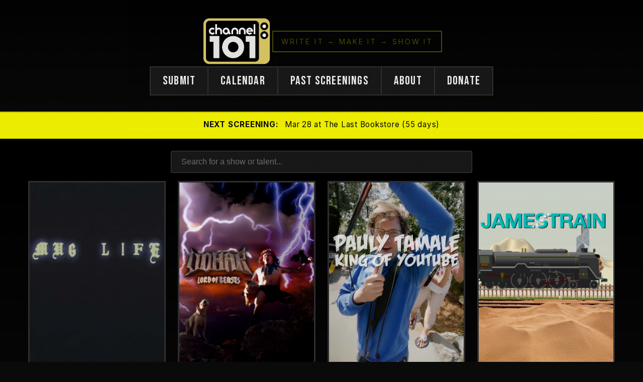

--- FILE ---
content_type: text/html
request_url: https://www.channel101.org/
body_size: 24770
content:
<!DOCTYPE html>
<html lang="en">
<head>
    <meta charset="UTF-8">
    <meta name="viewport" content="width=device-width, initial-scale=1.0">
    <title>CHANNEL 101 - Make TV. Kill TV. Repeat.</title>
    <link rel="icon" type="image/x-icon" href="favicon.ico">
    <link rel="apple-touch-icon" href="apple-touch-icon.png">
    <link rel="preconnect" href="https://fonts.googleapis.com">
    <link rel="preconnect" href="https://fonts.gstatic.com" crossorigin>
    <link href="https://fonts.googleapis.com/css2?family=Archivo+Black&family=Inter:wght@400;500;600;700&family=Bebas+Neue&display=swap" rel="stylesheet">
    
    <style>
        :root {
            --primary-bg: #0a0a0a;
            --secondary-bg: #1a1a1a;
            --accent-yellow: #ffff00;
            --accent-cyan: #00ffff;
            --accent-magenta: #ff00ff;
            --accent-green: #00ff00;
            --text-primary: #ffffff;
            --text-secondary: #cccccc;
            --border-color: #333333;
        }

        * {
            margin: 0;
            padding: 0;
            box-sizing: border-box;
        }

        body {
            font-family: 'Inter', -apple-system, BlinkMacSystemFont, 'Segoe UI', sans-serif;
            background: var(--primary-bg);
            color: var(--text-primary);
            overflow-x: hidden;
            line-height: 1.6;
        }

        /* Animated scanlines effect */
        body::before {
            content: '';
            position: fixed;
            top: 0;
            left: 0;
            width: 100%;
            height: 100%;
            background: repeating-linear-gradient(
                0deg,
                rgba(0, 0, 0, 0.15),
                rgba(0, 0, 0, 0.15) 1px,
                transparent 1px,
                transparent 2px
            );
            pointer-events: none;
            z-index: 999;
            animation: scanlines 8s linear infinite;
        }

        @keyframes scanlines {
            0% { transform: translateY(0); }
            100% { transform: translateY(10px); }
        }

        /* Static noise overlay */
        body::after {
            content: '';
            position: fixed;
            top: 0;
            left: 0;
            width: 100%;
            height: 100%;
            background-image: url("data:image/svg+xml,%3Csvg viewBox='0 0 400 400' xmlns='http://www.w3.org/2000/svg'%3E%3Cfilter id='noiseFilter'%3E%3CfeTurbulence type='fractalNoise' baseFrequency='0.9' numOctaves='4' stitchTiles='stitch'/%3E%3C/filter%3E%3Crect width='100%25' height='100%25' filter='url(%23noiseFilter)' opacity='0.03'/%3E%3C/svg%3E");
            pointer-events: none;
            z-index: 998;
            opacity: 0.5;
        }

        .container {
            max-width: 1400px;
            margin: 0 auto;
            padding: 0 2rem;
        }

        /* Poster Gallery Section */
        .poster-gallery {
            padding: 1.5rem 0;
            background: linear-gradient(180deg, rgba(0,0,0,0.9) 0%, var(--primary-bg) 100%);
            border-bottom: 4px solid var(--accent-cyan);
        }

        .watch-live-container {
            text-align: center;
            margin-top: 3rem;
            display: flex;
            gap: 1.5rem;
            justify-content: center;
            flex-wrap: nowrap;
            align-items: center;
        }

        .watch-live-btn {
            display: inline-flex;
            align-items: center;
            gap: 0.75rem;
            font-family: 'Bebas Neue', sans-serif;
            font-size: 1.5rem;
            letter-spacing: 0.05em;
            padding: 1rem 2.5rem;
            background: rgba(255, 0, 0, 0.2);
            border: 3px solid #ff0000;
            color: #ff0000;
            text-decoration: none;
            transition: all 0.3s ease;
            position: relative;
            overflow: hidden;
        }

        .watch-live-btn::before {
            content: '';
            position: absolute;
            top: 0;
            left: -100%;
            width: 100%;
            height: 100%;
            background: linear-gradient(90deg, transparent, rgba(255, 0, 0, 0.3), transparent);
            transition: left 0.5s ease;
        }

        .watch-live-btn:hover {
            background: #ff0000;
            color: var(--primary-bg);
            transform: translateY(-3px);
            box-shadow: 0 0 30px rgba(255, 0, 0, 0.6);
        }

        .watch-live-btn:hover::before {
            left: 100%;
        }

        .watch-live-btn .pulse-dot {
            width: 12px;
            height: 12px;
            background: #ff0000;
            border-radius: 50%;
            animation: pulse 2s infinite;
        }

        .watch-live-btn:hover .pulse-dot {
            background: var(--primary-bg);
        }

        @keyframes pulse {
            0%, 100% {
                opacity: 1;
                transform: scale(1);
            }
            50% {
                opacity: 0.5;
                transform: scale(1.2);
            }
        }

        /* Watch on Plex Button */
        .watch-plex-btn {
            display: inline-flex;
            align-items: center;
            gap: 0.75rem;
            font-family: 'Bebas Neue', sans-serif;
            font-size: 1.5rem;
            letter-spacing: 0.05em;
            padding: 1rem 2.5rem;
            background: rgba(255, 165, 0, 0.2);
            border: 3px solid #ffa500;
            color: #ffa500;
            cursor: pointer;
            transition: all 0.3s ease;
            position: relative;
            overflow: hidden;
        }

        .watch-plex-btn::before {
            content: '';
            position: absolute;
            top: 0;
            left: -100%;
            width: 100%;
            height: 100%;
            background: linear-gradient(90deg, transparent, rgba(255, 165, 0, 0.3), transparent);
            transition: left 0.5s ease;
        }

        .watch-plex-btn:hover {
            background: #ffa500;
            color: var(--primary-bg);
            transform: translateY(-3px);
            box-shadow: 0 0 30px rgba(255, 165, 0, 0.6);
        }

        .watch-plex-btn:hover::before {
            left: 100%;
        }

        .plex-logo-icon {
            height: 24px;
            width: auto;
            filter: brightness(0) saturate(100%) invert(67%) sepia(77%) saturate(2044%) hue-rotate(360deg) brightness(102%) contrast(101%);
        }

        .watch-plex-btn:hover .plex-logo-icon {
            filter: brightness(0) saturate(100%) invert(0%);
        }

        /* Plex Modal */
        .plex-modal {
            display: none;
            position: fixed;
            z-index: 9999;
            left: 0;
            top: 0;
            width: 100%;
            height: 100%;
            background-color: rgba(0, 0, 0, 0.95);
            align-items: center;
            justify-content: center;
        }

        .plex-modal.active {
            display: flex;
        }

        .plex-modal-content {
            background: var(--secondary-bg);
            border: 4px solid var(--accent-yellow);
            padding: 3rem;
            max-width: 600px;
            width: 90%;
            max-height: 90vh;
            overflow-y: auto;
            position: relative;
            box-shadow: 0 0 60px rgba(255, 255, 0, 0.5);
        }

        .plex-close {
            position: absolute;
            top: 1rem;
            right: 1.5rem;
            color: var(--accent-yellow);
            font-size: 3rem;
            font-weight: bold;
            cursor: pointer;
            transition: all 0.3s ease;
            line-height: 1;
        }

        .plex-close:hover {
            color: var(--accent-cyan);
            transform: rotate(90deg);
        }

        .plex-title {
            font-family: 'Bebas Neue', sans-serif;
            font-size: 2.5rem;
            color: var(--accent-yellow);
            text-align: center;
            margin-bottom: 1.5rem;
            letter-spacing: 0.1em;
        }

        .plex-description {
            color: var(--text-secondary);
            text-align: center;
            margin-bottom: 2rem;
            line-height: 1.6;
        }

        .plex-form-container .form-group {
            margin-bottom: 1.5rem;
        }

        .plex-form-container label {
            display: block;
            font-family: 'Bebas Neue', sans-serif;
            font-size: 1rem;
            color: var(--accent-cyan);
            margin-bottom: 0.5rem;
            letter-spacing: 0.05em;
        }

        .plex-form-container input {
            width: 100%;
            padding: 0.75rem;
            background: var(--primary-bg);
            border: 2px solid var(--border-color);
            color: var(--text-primary);
            font-size: 1rem;
            transition: border-color 0.3s ease;
        }

        .plex-form-container input:focus {
            outline: none;
            border-color: var(--accent-cyan);
        }

        .plex-submit-btn {
            width: 100%;
            font-family: 'Bebas Neue', sans-serif;
            font-size: 1.5rem;
            padding: 1rem;
            background: var(--accent-yellow);
            color: var(--primary-bg);
            border: none;
            cursor: pointer;
            transition: all 0.3s ease;
            letter-spacing: 0.05em;
        }

        .plex-submit-btn:hover {
            background: var(--accent-cyan);
            transform: translateY(-2px);
            box-shadow: 0 0 20px rgba(0, 255, 255, 0.5);
        }

        /* Plex Success Message */
        .plex-success {
            text-align: center;
        }

        .success-icon {
            font-size: 5rem;
            color: var(--accent-green);
            margin-bottom: 1rem;
        }

        .plex-success h3 {
            font-family: 'Bebas Neue', sans-serif;
            font-size: 2rem;
            color: var(--accent-yellow);
            margin-bottom: 1rem;
            letter-spacing: 0.1em;
        }

        .success-message {
            color: var(--text-primary);
            margin-bottom: 1.5rem;
            line-height: 1.6;
        }

        .success-note {
            background: rgba(255, 165, 0, 0.1);
            border: 2px solid #ffa500;
            padding: 1rem;
            margin-bottom: 2rem;
            color: var(--text-secondary);
            line-height: 1.6;
        }

        .success-note strong {
            color: #ffa500;
        }

        .donate-link {
            color: var(--accent-yellow);
            text-decoration: underline;
        }

        .donate-link:hover {
            color: var(--accent-cyan);
        }

        .plex-instructions {
            background: var(--primary-bg);
            border: 2px solid var(--accent-cyan);
            padding: 1.5rem;
            margin-bottom: 2rem;
            text-align: left;
        }

        .plex-instructions h4 {
            font-family: 'Bebas Neue', sans-serif;
            font-size: 1.3rem;
            color: var(--accent-cyan);
            margin-bottom: 1rem;
            letter-spacing: 0.05em;
        }

        .plex-instructions ol {
            color: var(--text-secondary);
            line-height: 1.8;
            padding-left: 1.5rem;
        }

        .plex-instructions li {
            margin-bottom: 0.75rem;
        }

        .plex-close-btn {
            font-family: 'Bebas Neue', sans-serif;
            font-size: 1.3rem;
            padding: 0.75rem 2rem;
            background: transparent;
            color: var(--accent-cyan);
            border: 2px solid var(--accent-cyan);
            cursor: pointer;
            transition: all 0.3s ease;
            letter-spacing: 0.05em;
        }

        .plex-close-btn:hover {
            background: var(--accent-cyan);
            color: var(--primary-bg);
        }

        .poster-grid {
            display: grid;
            grid-template-columns: repeat(4, 1fr);
            gap: 1.5rem;
            padding: 0 1rem;
            max-width: 1200px;
            margin: 0 auto;
        }

        .poster-item {
            position: relative;
            cursor: pointer;
            overflow: hidden;
            border: 3px solid var(--border-color);
            transition: all 0.3s ease;
            background: var(--secondary-bg);
            aspect-ratio: 2/3;
            opacity: 0;
            animation: fadeInPoster 0.5s ease forwards;
        }

        @keyframes fadeInPoster {
            from {
                opacity: 0;
                transform: translateY(20px);
            }
            to {
                opacity: 1;
                transform: translateY(0);
            }
        }

        .poster-item.fade-out {
            animation: fadeOutPoster 0.5s ease forwards;
        }

        @keyframes fadeOutPoster {
            from {
                opacity: 1;
                transform: translateY(0);
            }
            to {
                opacity: 0;
                transform: translateY(-20px);
            }
        }

        .poster-item:hover {
            border-color: var(--accent-cyan);
            transform: translateY(-5px) scale(1.05);
            box-shadow: 0 0 30px rgba(0, 255, 255, 0.5);
            z-index: 10;
        }

        .poster-item img {
            width: 100%;
            height: 100%;
            object-fit: cover;
            display: block;
            transition: transform 0.3s ease;
        }

        .poster-item:hover img {
            transform: scale(1.1);
        }

        /* Poster title overlay */
        .poster-title {
            position: absolute;
            bottom: 0;
            left: 0;
            right: 0;
            background: linear-gradient(transparent, rgba(0,0,0,0.9));
            color: var(--text-primary);
            padding: 2rem 0.5rem 0.5rem;
            font-family: 'Bebas Neue', sans-serif;
            font-size: 0.9rem;
            letter-spacing: 0.05em;
            text-align: center;
            opacity: 0;
            transition: opacity 0.3s ease;
        }

        .poster-item:hover .poster-title {
            opacity: 1;
        }

        /* Lightbox Modal */
        .lightbox {
            display: none;
            position: fixed;
            z-index: 9999;
            left: 0;
            top: 0;
            width: 100%;
            height: 100%;
            background-color: rgba(0, 0, 0, 0.95);
            align-items: center;
            justify-content: center;
        }

        .lightbox.active {
            display: flex;
        }

        .lightbox-content {
            max-width: 90%;
            max-height: 90vh;
            object-fit: contain;
            border: 4px solid var(--accent-cyan);
            box-shadow: 0 0 60px rgba(0, 255, 255, 0.5);
            animation: fadeIn 0.3s ease;
        }

        @keyframes fadeIn {
            from { opacity: 0; transform: scale(0.9); }
            to { opacity: 1; transform: scale(1); }
        }

        .lightbox-close {
            position: absolute;
            top: 2rem;
            right: 3rem;
            color: var(--accent-yellow);
            font-size: 4rem;
            font-weight: bold;
            cursor: pointer;
            transition: all 0.3s ease;
            font-family: Arial, sans-serif;
            line-height: 1;
            z-index: 10000;
        }

        .lightbox-close:hover {
            color: var(--accent-cyan);
            transform: rotate(90deg);
        }

        .lightbox-caption {
            position: absolute;
            bottom: 2rem;
            left: 50%;
            transform: translateX(-50%);
            color: var(--text-primary);
            font-family: 'Bebas Neue', sans-serif;
            font-size: 2rem;
            letter-spacing: 0.1em;
            text-align: center;
            background: rgba(0, 0, 0, 0.7);
            padding: 1rem 2rem;
            border: 2px solid var(--accent-cyan);
        }

        .lightbox-prev,
        .lightbox-next {
            position: absolute;
            top: 50%;
            transform: translateY(-50%);
            background: rgba(0, 255, 255, 0.2);
            color: var(--accent-cyan);
            border: 3px solid var(--accent-cyan);
            font-size: 3rem;
            padding: 1rem 1.5rem;
            cursor: pointer;
            transition: all 0.3s ease;
            font-family: Arial, sans-serif;
            line-height: 1;
            z-index: 10000;
        }

        .lightbox-prev:hover,
        .lightbox-next:hover {
            background: var(--accent-cyan);
            color: var(--primary-bg);
        }

        .lightbox-prev {
            left: 2rem;
        }

        .lightbox-next {
            right: 2rem;
        }

        .tv-static {
            width: 100%;
            height: 100%;
            background-image: 
                repeating-linear-gradient(
                    0deg,
                    transparent,
                    transparent 2px,
                    rgba(0, 255, 255, 0.03) 2px,
                    rgba(0, 255, 255, 0.03) 4px
                );
            animation: scanlines 8s linear infinite;
        }

        .pulse-dot {
            width: 12px;
            height: 12px;
            background: #ff0000;
            border-radius: 50%;
            animation: pulse-live 1.5s ease-in-out infinite;
        }

        @keyframes pulse-live {
            0%, 100% {
                transform: scale(1);
                opacity: 1;
            }
            50% {
                transform: scale(1.3);
                opacity: 0.7;
            }
        }

        .live-text {
            font-family: 'Bebas Neue', sans-serif;
            font-size: 1.2rem;
            letter-spacing: 0.1em;
            color: #ff0000;
        }

        .stream-container {
            position: relative;
            padding-bottom: 56.25%; /* 16:9 aspect ratio */
            height: 0;
            overflow: hidden;
            background: var(--secondary-bg);
            border: 4px solid var(--accent-cyan);
            box-shadow: 0 0 40px rgba(0, 255, 255, 0.3);
        }

        .stream-container video,
        .stream-container .video-js {
            position: absolute;
            top: 0;
            left: 0;
            width: 100%;
            height: 100%;
            z-index: 1;
        }

        /* Video.js custom styling to match retro theme */
        .video-js {
            font-family: 'Inter', sans-serif;
        }

        .video-js .vjs-big-play-button {
            border-color: var(--accent-cyan);
            background-color: rgba(0, 255, 255, 0.2);
            border-width: 3px;
        }

        .video-js .vjs-big-play-button:hover {
            background-color: var(--accent-cyan);
        }

        .video-js .vjs-control-bar {
            background-color: rgba(0, 0, 0, 0.8);
            border-top: 2px solid var(--accent-cyan);
        }

        .video-js .vjs-play-progress {
            background-color: var(--accent-cyan);
        }

        .video-js .vjs-slider {
            background-color: rgba(255, 255, 255, 0.2);
        }

        .stream-overlay {
            position: absolute;
            top: 0;
            left: 0;
            width: 100%;
            height: 100%;
            pointer-events: none;
            z-index: 2;
        }

        .tv-static {
            position: absolute;
            top: 0;
            left: 0;
            width: 100%;
            height: 100%;
            background: repeating-linear-gradient(
                0deg,
                rgba(0, 255, 255, 0.03),
                rgba(0, 255, 255, 0.03) 2px,
                transparent 2px,
                transparent 4px
            );
            opacity: 0.5;
        }

        /* Header */
        header {
            padding: 2rem 0 0 0;
            border-bottom: 4px solid var(--accent-yellow);
            position: relative;
            background: linear-gradient(to bottom, rgba(0,0,0,0.8), transparent);
        }

        .header-content {
            display: flex;
            flex-direction: column;
            align-items: center;
            gap: 1.5rem;
            padding-bottom: 2rem;
        }

        .header-left {
            display: flex;
            flex-direction: row;
            align-items: center;
            gap: 1.5rem;
        }

        /* Next Event Banner */
        .next-event-banner {
            background: var(--accent-yellow);
            color: var(--primary-bg);
            padding: 0.75rem 0;
            text-align: center;
            font-family: 'Inter', sans-serif;
            font-size: 0.95rem;
            letter-spacing: 0.05em;
            border-top: 2px solid rgba(0, 0, 0, 0.2);
        }

        .next-event-label {
            font-weight: 700;
            margin-right: 0.5rem;
        }

        .next-event-text {
            font-weight: 400;
        }

        .next-event-banner .container {
            padding: 0 2rem;
        }

        .logo {
            flex-shrink: 0;
        }

        .logo-image {
            height: 100px;
            width: auto;
            display: block;
            filter: drop-shadow(4px 4px 0 rgba(0, 0, 0, 0.3));
            transition: all 0.3s ease;
        }

        .logo-image:hover {
            filter: drop-shadow(4px 4px 0 var(--accent-cyan));
            transform: translateY(-2px);
        }

        /* Remove old logo text styles */
        .logo span {
            display: none;
        }

        .logo .ch,
        .logo .annel,
        .logo .one {
            display: none;
        }

        @keyframes glitch {
            0%, 90%, 100% { 
                transform: translate(0);
                filter: hue-rotate(0deg);
            }
            92% { 
                transform: translate(-2px, 2px);
                filter: hue-rotate(5deg);
            }
            94% { 
                transform: translate(2px, -2px);
                filter: hue-rotate(-5deg);
            }
            96% { 
                transform: translate(-2px, -2px);
            }
        }

        .tagline {
            font-size: 0.9rem;
            letter-spacing: 0.2em;
            text-transform: uppercase;
            color: var(--accent-yellow);
            border: 2px solid var(--accent-yellow);
            padding: 0.5rem 1rem;
            display: inline-block;
            animation: blink 2s infinite;
            white-space: nowrap;
        }

        @keyframes blink {
            0%, 49% { opacity: 1; }
            50%, 100% { opacity: 0.3; }
        }

        nav {
            display: flex;
            gap: 0;
        }

        nav a {
            font-family: 'Bebas Neue', sans-serif;
            font-size: 1.5rem;
            letter-spacing: 0.05em;
            color: var(--text-primary);
            text-decoration: none;
            padding: 0.5rem 1.5rem;
            border: 2px solid var(--border-color);
            border-right: none;
            background: var(--secondary-bg);
            transition: all 0.3s ease;
            position: relative;
            overflow: hidden;
        }

        nav a:last-child {
            border-right: 2px solid var(--border-color);
        }

        nav a::before {
            content: '';
            position: absolute;
            top: 0;
            left: -100%;
            width: 100%;
            height: 100%;
            background: linear-gradient(90deg, transparent, var(--accent-yellow), transparent);
            transition: left 0.5s ease;
        }

        nav a:hover {
            background: var(--accent-yellow);
            color: var(--primary-bg);
            border-color: var(--accent-yellow);
            transform: translateY(-3px);
            z-index: 10;
        }

        nav a:hover::before {
            left: 100%;
        }

        /* Hamburger Menu */
        .hamburger {
            display: none;
            flex-direction: column;
            gap: 6px;
            background: none;
            border: none;
            cursor: pointer;
            padding: 10px;
            z-index: 1001;
        }

        .hamburger span {
            display: block;
            width: 30px;
            height: 3px;
            background: var(--accent-yellow);
            transition: all 0.3s ease;
        }

        .hamburger.active span:nth-child(1) {
            transform: rotate(45deg) translate(8px, 8px);
        }

        .hamburger.active span:nth-child(2) {
            opacity: 0;
        }

        .hamburger.active span:nth-child(3) {
            transform: rotate(-45deg) translate(8px, -8px);
        }

        /* Hero Section */
        .hero {
            padding: 6rem 0;
            position: relative;
            overflow: hidden;
        }

        .hero::before {
            content: 'CH101';
            position: absolute;
            top: 50%;
            left: 50%;
            transform: translate(-50%, -50%);
            font-family: 'Archivo Black', sans-serif;
            font-size: 20rem;
            color: transparent;
            -webkit-text-stroke: 2px rgba(255, 255, 0, 0.1);
            z-index: 0;
            white-space: nowrap;
            animation: float 20s ease-in-out infinite;
        }

        @keyframes float {
            0%, 100% { transform: translate(-50%, -50%) rotate(-5deg); }
            50% { transform: translate(-50%, -50%) rotate(5deg); }
        }

        .hero-content {
            position: relative;
            z-index: 1;
            display: grid;
            grid-template-columns: 1fr 1fr;
            gap: 4rem;
            align-items: center;
        }

        .hero-text h1 {
            font-family: 'Archivo Black', sans-serif;
            font-size: 2rem;
            line-height: 1.2;
            margin-bottom: 2rem;
            color: var(--text-primary);
            animation: slideInLeft 1s ease-out;
        }

        @keyframes slideInLeft {
            from {
                opacity: 0;
                transform: translateX(-50px);
            }
            to {
                opacity: 1;
                transform: translateX(0);
            }
        }

        .hero-text h1 .highlight {
            display: block;
            color: var(--accent-cyan);
            text-shadow: 2px 2px 0 var(--accent-magenta);
        }

        .hero-text p {
            font-size: 1.2rem;
            line-height: 1.8;
            margin-bottom: 2rem;
            margin-top: 2rem;
            color: var(--text-secondary);
            animation: slideInLeft 1s ease-out 0.2s backwards;
        }

        .cta-button {
            display: inline-block;
            font-family: 'Bebas Neue', sans-serif;
            font-size: 2rem;
            letter-spacing: 0.1em;
            padding: 1.5rem 3rem;
            background: var(--accent-yellow);
            color: var(--primary-bg);
            text-decoration: none;
            border: 4px solid var(--accent-yellow);
            position: relative;
            overflow: hidden;
            transition: all 0.3s ease;
            animation: slideInLeft 1s ease-out backwards;
            box-shadow: 8px 8px 0 var(--accent-magenta);
        }

        .cta-button:hover {
            transform: translate(4px, 4px);
            box-shadow: 4px 4px 0 var(--accent-magenta);
        }

        .cta-button::before {
            content: '▶';
            position: absolute;
            left: -30px;
            top: 50%;
            transform: translateY(-50%);
            font-size: 2rem;
            transition: left 0.3s ease;
        }

        .cta-button:hover::before {
            left: 10px;
        }

        .hero-box {
            background: var(--secondary-bg);
            border: 4px solid var(--accent-cyan);
            padding: 3rem;
            position: relative;
            animation: slideInRight 1s ease-out;
            box-shadow: 12px 12px 0 rgba(0, 255, 255, 0.2);
        }

        @keyframes slideInRight {
            from {
                opacity: 0;
                transform: translateX(50px);
            }
            to {
                opacity: 1;
                transform: translateX(0);
            }
        }

        .hero-box::before {
            content: '►';
            position: absolute;
            top: -20px;
            left: -20px;
            font-size: 3rem;
            color: var(--accent-cyan);
            animation: pulse 2s ease-in-out infinite;
        }

        @keyframes pulse {
            0%, 100% { transform: scale(1); }
            50% { transform: scale(1.2); }
        }

        .hero-box h2 {
            font-family: 'Bebas Neue', sans-serif;
            font-size: 2.5rem;
            margin-bottom: 1.5rem;
            color: var(--accent-cyan);
            letter-spacing: 0.05em;
        }

        .hero-box p {
            font-size: 1rem;
            line-height: 1.8;
            margin-bottom: 1rem;
        }

        .hero-box .rules {
            margin-top: 2rem;
            padding-top: 2rem;
            border-top: 2px solid var(--accent-green);
        }

        .hero-box .rules h3 {
            font-family: 'Bebas Neue', sans-serif;
            font-size: 1.8rem;
            color: var(--accent-green);
            margin-bottom: 1rem;
        }

        .hero-box .rules ol {
            padding-left: 2rem;
        }

        .hero-box .rules li {
            margin-bottom: 0.5rem;
            color: var(--accent-green);
        }

        /* Stats Section */
        .stats {
            padding: 4rem 0;
            background: var(--secondary-bg);
            border-top: 4px solid var(--accent-magenta);
            border-bottom: 4px solid var(--accent-magenta);
        }

        .stats-grid {
            display: grid;
            grid-template-columns: repeat(auto-fit, minmax(250px, 1fr));
            gap: 2rem;
        }

        .stat-box {
            text-align: center;
            padding: 2rem;
            border: 2px solid var(--border-color);
            position: relative;
            transition: all 0.3s ease;
        }

        .stat-box:hover {
            border-color: var(--accent-yellow);
            transform: translateY(-5px);
        }

        .stat-box::before {
            content: '';
            position: absolute;
            top: -2px;
            left: -2px;
            right: -2px;
            bottom: -2px;
            background: linear-gradient(45deg, var(--accent-yellow), var(--accent-cyan), var(--accent-magenta), var(--accent-green));
            z-index: -1;
            opacity: 0;
            transition: opacity 0.3s ease;
        }

        .stat-box:hover::before {
            opacity: 0.3;
        }

        .stat-number {
            font-family: 'Archivo Black', sans-serif;
            font-size: 4rem;
            color: var(--accent-yellow);
            display: block;
            margin-bottom: 0.5rem;
        }

        .stat-label {
            font-size: 1.2rem;
            letter-spacing: 0.1em;
            text-transform: uppercase;
            color: var(--text-secondary);
        }

        /* Submission Guidelines */
        .guidelines {
            padding: 3rem 0;
        }

        .guidelines h2 {
            font-family: 'Archivo Black', sans-serif;
            font-size: 2rem;
            margin-bottom: 2rem;
            text-align: center;
            color: var(--accent-magenta);
            text-shadow: 2px 2px 0 var(--accent-cyan);
        }

        .guidelines-grid {
            display: grid;
            grid-template-columns: 1fr 1fr;
            gap: 2rem;
        }

        .guideline-card {
            background: var(--secondary-bg);
            border: 3px solid var(--accent-green);
            padding: 2rem;
            position: relative;
        }

        .guideline-card h3 {
            font-family: 'Bebas Neue', sans-serif;
            font-size: 2rem;
            color: var(--accent-green);
            margin-bottom: 1.5rem;
            display: flex;
            align-items: center;
            gap: 1rem;
        }

        .guideline-card h3::before {
            content: '✓';
            display: inline-block;
            width: 40px;
            height: 40px;
            background: var(--accent-green);
            color: var(--primary-bg);
            text-align: center;
            line-height: 40px;
            font-size: 1.5rem;
        }

        .guideline-card.dont {
            border-color: var(--accent-magenta);
        }

        .guideline-card.dont h3 {
            color: var(--accent-magenta);
        }

        .guideline-card.dont h3::before {
            content: '✗';
            background: var(--accent-magenta);
        }

        .guideline-card ul {
            list-style: none;
            padding: 0;
        }

        .guideline-card li {
            padding-left: 2rem;
            margin-bottom: 1rem;
            position: relative;
            line-height: 1.6;
        }

        .guideline-card li::before {
            content: '▸';
            position: absolute;
            left: 0;
            color: var(--accent-green);
            font-size: 1.2rem;
        }

        .guideline-card.dont li::before {
            color: var(--accent-magenta);
        }

        /* Submission Form Section */
        .submission-form-section {
            padding: 6rem 0;
            background: var(--secondary-bg);
            border-top: 4px solid var(--accent-yellow);
        }

        .submission-form-section h2 {
            font-family: 'Archivo Black', sans-serif;
            font-size: 2rem;
            margin-bottom: 2rem;
            text-align: center;
            color: var(--accent-yellow);
            text-shadow: 2px 2px 0 var(--accent-magenta);
        }

        .form-container {
            max-width: 900px;
            margin: 0 auto;
            background: var(--primary-bg);
            border: 4px solid var(--accent-yellow);
            padding: 3rem;
            box-shadow: 12px 12px 0 rgba(255, 255, 0, 0.2);
        }

        .submission-form {
            display: flex;
            flex-direction: column;
            gap: 3rem;
        }

        .form-section {
            display: flex;
            flex-direction: column;
            gap: 1.5rem;
        }

        .form-section h3 {
            font-family: 'Bebas Neue', sans-serif;
            font-size: 2rem;
            color: var(--accent-cyan);
            margin-bottom: 1rem;
            padding-bottom: 0.5rem;
            border-bottom: 2px solid var(--accent-cyan);
        }

        .form-group {
            display: flex;
            flex-direction: column;
            gap: 0.5rem;
        }

        .form-group label {
            font-family: 'Bebas Neue', sans-serif;
            font-size: 1.2rem;
            color: var(--text-primary);
            letter-spacing: 0.05em;
        }

        .required {
            color: var(--accent-magenta);
        }

        .form-group input[type="text"],
        .form-group input[type="email"],
        .form-group input[type="url"],
        .form-group textarea {
            padding: 1rem;
            background: var(--secondary-bg);
            border: 2px solid var(--border-color);
            color: var(--text-primary);
            font-family: 'Inter', sans-serif;
            font-size: 1rem;
            transition: all 0.3s ease;
        }

        .form-group input[type="text"]:focus,
        .form-group input[type="email"]:focus,
        .form-group input[type="url"]:focus,
        .form-group textarea:focus {
            outline: none;
            border-color: var(--accent-cyan);
            box-shadow: 0 0 0 2px rgba(0, 255, 255, 0.2);
        }

        .form-group textarea {
            resize: vertical;
            min-height: 100px;
        }

        .form-group small {
            color: var(--text-secondary);
            font-size: 0.85rem;
        }

        .form-group input[type="file"] {
            padding: 0.75rem;
            background: var(--secondary-bg);
            border: 2px dashed var(--border-color);
            color: var(--text-primary);
            font-family: 'Inter', sans-serif;
            font-size: 0.9rem;
            cursor: pointer;
            transition: all 0.3s ease;
        }

        .form-group input[type="file"]:hover {
            border-color: var(--accent-cyan);
            background: rgba(0, 255, 255, 0.05);
        }

        .poster-preview {
            margin-top: 1rem;
            display: none;
        }

        .poster-preview.active {
            display: block;
        }

        .poster-preview img {
            max-width: 300px;
            max-height: 450px;
            border: 3px solid var(--accent-cyan);
            box-shadow: 4px 4px 0 rgba(0, 255, 255, 0.3);
        }

        .poster-preview .remove-poster {
            display: inline-block;
            margin-top: 0.5rem;
            padding: 0.5rem 1rem;
            background: var(--accent-magenta);
            color: var(--primary-bg);
            border: none;
            font-family: 'Bebas Neue', sans-serif;
            font-size: 1rem;
            cursor: pointer;
            transition: all 0.3s ease;
        }

        .poster-preview .remove-poster:hover {
            background: var(--accent-cyan);
        }

        /* Rights Section */
        .rights-section {
            background: rgba(255, 255, 0, 0.05);
            border: 2px solid var(--accent-yellow);
            padding: 2rem;
            margin-top: 1rem;
        }

        .rights-section h3 {
            color: var(--accent-yellow);
            border-bottom-color: var(--accent-yellow);
        }

        .rights-text {
            color: var(--text-secondary);
            line-height: 1.8;
        }

        .rights-text ul {
            margin: 1rem 0;
            padding-left: 2rem;
        }

        .rights-text li {
            margin-bottom: 0.75rem;
        }

        .rights-text ul ul {
            margin-top: 0.5rem;
            margin-bottom: 0.5rem;
        }

        .checkbox-group {
            margin-top: 1.5rem;
        }

        .checkbox-label {
            display: flex;
            align-items: flex-start;
            gap: 1rem;
            cursor: pointer;
            font-family: 'Inter', sans-serif;
            font-size: 1rem;
        }

        .checkbox-label input[type="checkbox"] {
            width: 24px;
            height: 24px;
            min-width: 24px;
            cursor: pointer;
            margin-top: 0.2rem;
            accent-color: var(--accent-yellow);
        }

        .checkbox-label span {
            color: var(--text-primary);
        }

        /* Form Actions */
        .form-actions {
            display: flex;
            justify-content: center;
            margin-top: 2rem;
        }

        .submit-button {
            font-family: 'Bebas Neue', sans-serif;
            font-size: 2rem;
            letter-spacing: 0.1em;
            padding: 1.5rem 3rem;
            background: var(--accent-yellow);
            color: var(--primary-bg);
            border: 4px solid var(--accent-yellow);
            cursor: pointer;
            position: relative;
            overflow: hidden;
            transition: all 0.3s ease;
            box-shadow: 8px 8px 0 var(--accent-magenta);
            display: flex;
            align-items: center;
            gap: 1rem;
        }

        .submit-button:hover:not(:disabled) {
            transform: translate(4px, 4px);
            box-shadow: 4px 4px 0 var(--accent-magenta);
        }

        .submit-button:disabled {
            opacity: 0.5;
            cursor: not-allowed;
        }

        .button-arrow {
            transition: transform 0.3s ease;
        }

        .submit-button:hover:not(:disabled) .button-arrow {
            transform: translateX(5px);
        }

        /* Form Messages */
        .form-message {
            margin-top: 2rem;
            padding: 1.5rem;
            border: 3px solid;
            text-align: center;
            font-family: 'Inter', sans-serif;
            font-size: 1rem;
            display: none;
        }

        .form-message.success {
            display: block;
            border-color: var(--accent-green);
            background: rgba(0, 255, 0, 0.1);
            color: var(--accent-green);
        }

        .form-message.error {
            display: block;
            border-color: var(--accent-magenta);
            background: rgba(255, 0, 255, 0.1);
            color: var(--accent-magenta);
        }

        /* Responsive Form Styles */
        @media (max-width: 768px) {
            .form-container {
                padding: 2rem 1.5rem;
            }

            .submission-form-section h2 {
                font-size: 2.5rem;
            }

            .submit-button {
                font-size: 1.5rem;
                padding: 1rem 2rem;
            }

            .poster-preview img {
                max-width: 100%;
            }
        }

        /* About Section */
        .about {
            padding: 3rem 0;
            background: linear-gradient(135deg, var(--secondary-bg) 0%, var(--primary-bg) 100%);
        }

        .about h2 {
            font-family: 'Archivo Black', sans-serif;
            font-size: 2rem;
            margin-bottom: 2rem;
            text-align: center;
            color: var(--accent-cyan);
            text-shadow: 2px 2px 0 var(--accent-yellow);
        }

        .about-content {
            display: grid;
            grid-template-columns: 2fr 1fr;
            gap: 4rem;
            align-items: start;
        }

        .about-text p {
            font-size: 1.1rem;
            line-height: 1.9;
            margin-bottom: 1.5rem;
            color: var(--text-secondary);
            text-align: center;
        }

        .about-text p strong {
            color: var(--accent-yellow);
        }

        .history-box {
            background: var(--secondary-bg);
            border: 3px solid var(--accent-yellow);
            padding: 2rem;
            position: sticky;
            top: 2rem;
        }

        .history-box h3 {
            font-family: 'Bebas Neue', sans-serif;
            font-size: 2rem;
            color: var(--accent-yellow);
            margin-bottom: 1.5rem;
        }

        .timeline {
            list-style: none;
        }

        .timeline li {
            padding: 0.5rem 0 0.5rem 2rem;
            border-left: 3px solid var(--accent-yellow);
            position: relative;
            margin-bottom: 0.5rem;
        }

        .timeline li::before {
            content: '';
            position: absolute;
            left: -6px;
            top: 0.75rem;
            width: 9px;
            height: 9px;
            background: var(--accent-yellow);
            border-radius: 50%;
        }

        .timeline .year {
            font-weight: 700;
            color: var(--accent-yellow);
            display: block;
            margin-bottom: 0.2rem;
        }

        /* Calendar Section */
        .calendar-section {
            padding: 6rem 0;
            background: var(--primary-bg);
            border-top: 4px solid var(--accent-yellow);
        }

        .calendar-section h2 {
            font-family: 'Archivo Black', sans-serif;
            font-size: 2rem;
            margin-bottom: 2rem;
            text-align: center;
            color: var(--accent-yellow);
            text-shadow: 2px 2px 0 var(--accent-green);
        }

        .calendar-controls {
            display: flex;
            justify-content: space-between;
            align-items: center;
            margin-bottom: 2rem;
            gap: 1rem;
        }

        .month-nav {
            font-family: 'Bebas Neue', sans-serif;
            font-size: 1.5rem;
            padding: 1rem 2rem;
            background: var(--secondary-bg);
            color: var(--text-primary);
            border: 2px solid var(--accent-yellow);
            cursor: pointer;
            transition: all 0.3s ease;
        }

        .month-nav:hover {
            background: var(--accent-yellow);
            color: var(--primary-bg);
            transform: translateY(-2px);
        }

        .current-month {
            font-family: 'Bebas Neue', sans-serif;
            font-size: 2.5rem;
            color: var(--accent-yellow);
            letter-spacing: 0.1em;
            flex: 1;
            text-align: center;
        }

        .calendar-grid {
            display: grid;
            grid-template-columns: repeat(7, 1fr);
            gap: 2px;
            background: var(--border-color);
            border: 3px solid var(--accent-yellow);
            margin-bottom: 2rem;
            width: 100%;
            max-width: 100%;
            overflow: hidden;
        }

        .calendar-day-header {
            background: var(--secondary-bg);
            padding: 1rem;
            text-align: center;
            font-family: 'Bebas Neue', sans-serif;
            font-size: 1.2rem;
            color: var(--accent-yellow);
            letter-spacing: 0.05em;
        }

        .calendar-day {
            background: var(--secondary-bg);
            padding: 1.5rem 1rem;
            min-height: 100px;
            position: relative;
            transition: all 0.3s ease;
            cursor: pointer;
        }

        .calendar-day:hover {
            background: rgba(255, 255, 0, 0.1);
            transform: scale(1.02);
            z-index: 10;
        }

        .calendar-day.empty {
            background: rgba(0, 0, 0, 0.3);
            cursor: default;
        }

        .calendar-day.empty:hover {
            transform: none;
        }

        .day-number {
            font-family: 'Bebas Neue', sans-serif;
            font-size: 1.5rem;
            color: var(--text-primary);
            margin-bottom: 0.5rem;
            display: block;
        }

        .calendar-day.today .day-number {
            color: var(--accent-cyan);
            font-size: 2rem;
        }

        .calendar-day.today {
            border: 3px solid var(--accent-cyan);
        }

        .event-marker {
            font-size: 0.75rem;
            padding: 0.25rem 0.5rem;
            margin-top: 0.25rem;
            border-radius: 2px;
            display: block;
            text-align: center;
            font-weight: 600;
            letter-spacing: 0.05em;
        }

        .event-marker.submission {
            background: var(--accent-magenta);
            color: var(--primary-bg);
        }

        .event-marker.panel {
            background: var(--accent-cyan);
            color: var(--primary-bg);
        }

        .event-marker.screening {
            background: var(--accent-green);
            color: var(--primary-bg);
        }

        .event-marker.special {
            background: var(--accent-yellow);
            color: var(--primary-bg);
        }

        .event-marker:hover {
            transform: scale(1.05);
            box-shadow: 0 2px 8px rgba(0, 0, 0, 0.3);
        }

        /* Event Popup */
        .event-popup {
            display: none;
            position: fixed;
            z-index: 10000;
            background: var(--secondary-bg);
            border: 2px solid var(--accent-cyan);
            padding: 1.5rem;
            min-width: 280px;
            max-width: 350px;
            box-shadow: 0 10px 40px rgba(0, 0, 0, 0.5);
        }

        .event-popup.active {
            display: block;
        }

        .event-popup-close {
            position: absolute;
            top: 0.5rem;
            right: 0.75rem;
            background: none;
            border: none;
            color: var(--text-secondary);
            font-size: 1.5rem;
            cursor: pointer;
            line-height: 1;
        }

        .event-popup-close:hover {
            color: var(--text-primary);
        }

        .event-popup-title {
            font-family: 'Bebas Neue', sans-serif;
            font-size: 1.5rem;
            color: var(--accent-cyan);
            margin-bottom: 0.5rem;
            padding-right: 1.5rem;
        }

        .event-popup-date {
            color: var(--accent-yellow);
            font-size: 0.95rem;
            margin-bottom: 0.75rem;
        }

        .event-popup-details {
            color: var(--text-secondary);
            font-size: 0.9rem;
            margin-bottom: 1rem;
            line-height: 1.5;
        }

        .event-popup-actions {
            display: flex;
            flex-direction: column;
            gap: 0.5rem;
        }

        .event-popup-btn {
            display: block;
            padding: 0.6rem 1rem;
            text-align: center;
            font-family: 'Bebas Neue', sans-serif;
            font-size: 1rem;
            letter-spacing: 1px;
            text-decoration: none;
            border: none;
            cursor: pointer;
            transition: all 0.2s ease;
        }

        .event-popup-btn.primary {
            background: var(--accent-green);
            color: var(--primary-bg);
        }

        .event-popup-btn.primary:hover {
            background: var(--accent-yellow);
        }

        .event-popup-btn.secondary {
            background: transparent;
            border: 1px solid var(--accent-cyan);
            color: var(--accent-cyan);
        }

        .event-popup-btn.secondary:hover {
            background: var(--accent-cyan);
            color: var(--primary-bg);
        }

        .event-marker.both {
            background: linear-gradient(90deg, var(--accent-magenta) 50%, var(--accent-green) 50%);
            color: var(--primary-bg);
        }

        .calendar-legend {
            display: flex;
            justify-content: center;
            gap: 3rem;
            margin-bottom: 3rem;
            flex-wrap: wrap;
        }

        .legend-item {
            display: flex;
            align-items: center;
            gap: 0.75rem;
        }

        .legend-color {
            width: 30px;
            height: 30px;
            border: 2px solid var(--text-primary);
        }

        .legend-color.submission {
            background: var(--accent-magenta);
        }

        .legend-color.panel {
            background: var(--accent-cyan);
        }

        .legend-color.screening {
            background: var(--accent-green);
        }

        .legend-color.special {
            background: var(--accent-yellow);
        }

        .legend-color.both {
            background: linear-gradient(90deg, var(--accent-magenta) 50%, var(--accent-green) 50%);
        }

        .events-list {
            background: var(--secondary-bg);
            border: 3px solid var(--accent-green);
            padding: 2rem;
        }

        .events-list h3 {
            font-family: 'Bebas Neue', sans-serif;
            font-size: 2rem;
            color: var(--accent-green);
            margin-bottom: 1.5rem;
        }

        .event-item {
            padding: 1.5rem;
            border-left: 4px solid var(--accent-magenta);
            margin-bottom: 1.5rem;
            background: rgba(255, 0, 255, 0.05);
            transition: all 0.3s ease;
        }

        .event-item:hover {
            background: rgba(255, 0, 255, 0.15);
            transform: translateX(10px);
        }

        .event-item.screening {
            border-left-color: var(--accent-green);
            background: rgba(0, 255, 0, 0.05);
        }

        .event-item.screening:hover {
            background: rgba(0, 255, 0, 0.15);
        }

        .event-item.panel {
            border-left-color: var(--accent-cyan);
            background: rgba(0, 255, 255, 0.05);
        }

        .event-item.panel:hover {
            background: rgba(0, 255, 255, 0.15);
        }

        .event-date {
            font-family: 'Bebas Neue', sans-serif;
            font-size: 1.5rem;
            color: var(--accent-yellow);
            margin-bottom: 0.5rem;
        }

        .event-title {
            font-size: 1.2rem;
            font-weight: 600;
            color: var(--text-primary);
            margin-bottom: 0.5rem;
        }

        .event-description {
            color: var(--text-secondary);
            line-height: 1.6;
        }

        .event-ticket-btn {
            display: inline-block;
            margin-top: 1rem;
            padding: 0.75rem 1.5rem;
            background: var(--accent-green);
            color: var(--primary-bg);
            font-family: 'Bebas Neue', sans-serif;
            font-size: 1.1rem;
            letter-spacing: 1px;
            border: none;
            cursor: pointer;
            text-decoration: none;
            transition: all 0.3s ease;
        }

        .event-ticket-btn:hover {
            background: var(--accent-yellow);
            transform: translateY(-2px);
            box-shadow: 0 4px 15px rgba(0, 255, 0, 0.3);
        }

        /* RSVP Modal */
        .rsvp-modal {
            display: none;
            position: fixed;
            top: 0;
            left: 0;
            width: 100%;
            height: 100%;
            background: rgba(0, 0, 0, 0.9);
            z-index: 10000;
            justify-content: center;
            align-items: center;
            padding: 1rem;
        }

        .rsvp-modal.active {
            display: flex;
        }

        .rsvp-modal-content {
            background: var(--secondary-bg);
            max-width: 500px;
            width: 100%;
            padding: 2rem;
            border: 2px solid var(--accent-green);
            position: relative;
        }

        .rsvp-modal-close {
            position: absolute;
            top: 1rem;
            right: 1rem;
            background: none;
            border: none;
            color: var(--text-primary);
            font-size: 2rem;
            cursor: pointer;
            line-height: 1;
        }

        .rsvp-modal h2 {
            font-family: 'Bebas Neue', sans-serif;
            font-size: 2rem;
            color: var(--accent-green);
            margin-bottom: 1rem;
        }

        .rsvp-modal .event-info {
            color: var(--text-secondary);
            margin-bottom: 1.5rem;
            padding-bottom: 1rem;
            border-bottom: 1px solid var(--border-color);
        }

        .rsvp-form-group {
            margin-bottom: 1rem;
        }

        .rsvp-form-group label {
            display: block;
            margin-bottom: 0.5rem;
            color: var(--text-primary);
        }

        .rsvp-form-group input,
        .rsvp-form-group select {
            width: 100%;
            padding: 0.75rem;
            background: var(--primary-bg);
            border: 1px solid var(--border-color);
            color: var(--text-primary);
            font-size: 1rem;
        }

        .rsvp-submit-btn {
            width: 100%;
            padding: 1rem;
            background: var(--accent-green);
            color: var(--primary-bg);
            font-family: 'Bebas Neue', sans-serif;
            font-size: 1.2rem;
            letter-spacing: 2px;
            border: none;
            cursor: pointer;
            margin-top: 1rem;
            transition: all 0.3s ease;
        }

        .rsvp-submit-btn:hover {
            background: var(--accent-yellow);
        }

        .rsvp-message {
            margin-top: 1rem;
            padding: 1rem;
            text-align: center;
        }

        .rsvp-message.success {
            background: rgba(0, 255, 0, 0.1);
            color: var(--accent-green);
        }

        .rsvp-message.error {
            background: rgba(255, 0, 0, 0.1);
            color: #ff6b6b;
        }

        .ticket-confirmation {
            text-align: center;
            padding: 1rem;
        }

        .ticket-code {
            font-family: 'Bebas Neue', sans-serif;
            font-size: 2.5rem;
            color: var(--accent-yellow);
            background: var(--primary-bg);
            padding: 1rem 2rem;
            display: inline-block;
            margin: 1rem 0;
            letter-spacing: 4px;
        }

        /* Footer */
        footer {
            padding: 4rem 0 2rem;
            border-top: 4px solid var(--accent-green);
            background: var(--secondary-bg);
        }

        .footer-content {
            display: flex;
            justify-content: space-between;
            align-items: center;
            flex-wrap: wrap;
            gap: 2rem;
            margin-bottom: 2rem;
        }

        .footer-logo {
            display: flex;
            align-items: center;
        }

        .footer-logo-image {
            height: 80px;
            width: auto;
            filter: drop-shadow(2px 2px 0 var(--accent-green));
        }

        .social-links {
            display: flex;
            flex-direction: column;
            gap: 1rem;
        }

        .social-button {
            display: flex;
            align-items: center;
            gap: 0.75rem;
            padding: 0.75rem 1.5rem;
            background: var(--secondary-bg);
            border: 2px solid var(--border-color);
            color: var(--text-primary);
            text-decoration: none;
            font-family: 'Inter', sans-serif;
            font-size: 0.95rem;
            transition: all 0.3s ease;
        }

        .social-button:hover {
            transform: translateX(5px);
        }

        .social-button.instagram {
            border-color: var(--accent-magenta);
        }

        .social-button.instagram:hover {
            background: var(--accent-magenta);
            color: var(--primary-bg);
        }

        .social-button.twitch {
            border-color: #9146FF;
        }

        .social-button.twitch:hover {
            background: #9146FF;
            color: var(--text-primary);
        }

        .social-button.discord {
            border-color: #5865F2;
        }

        .social-button.discord:hover {
            background: #5865F2;
            color: var(--text-primary);
        }

        .social-button svg {
            flex-shrink: 0;
        }

        .footer-nav {
            display: flex;
            gap: 2rem;
        }

        .footer-nav a {
            font-family: 'Bebas Neue', sans-serif;
            font-size: 1.2rem;
            color: var(--text-secondary);
            text-decoration: none;
            transition: color 0.3s ease;
        }

        .footer-nav a:hover {
            color: var(--accent-green);
        }

        .donate-button {
            font-family: 'Bebas Neue', sans-serif;
            font-size: 1.5rem;
            padding: 1rem 2rem;
            background: var(--accent-green);
            color: var(--primary-bg);
            text-decoration: none;
            border: 3px solid var(--accent-green);
            transition: all 0.3s ease;
            display: inline-block;
        }

        .donate-button:hover {
            background: transparent;
            color: var(--accent-green);
        }

        .copyright {
            text-align: center;
            padding-top: 2rem;
            border-top: 2px solid var(--border-color);
            color: var(--text-secondary);
            font-size: 0.9rem;
        }

        /* Responsive Design */
        @media (max-width: 1024px) {
            .hero-content {
                grid-template-columns: 1fr;
            }

            .guidelines-grid {
                grid-template-columns: 1fr;
            }

            .about-content {
                grid-template-columns: 1fr;
            }

            .history-box {
                position: static;
            }

            .calendar-grid {
                gap: 1px;
            }

            .calendar-day {
                padding: 1rem 0.5rem;
                min-height: 80px;
            }

            .day-number {
                font-size: 1.2rem;
            }

            .event-marker {
                font-size: 0.65rem;
                padding: 0.2rem 0.3rem;
            }
        }

        @media (max-width: 768px) {
            .logo-image {
                height: 70px;
            }

            .tagline {
                font-size: 0.7rem;
                padding: 0.4rem 0.8rem;
                white-space: normal;
                text-align: center;
                max-width: 200px;
            }

            .next-event-banner {
                font-size: 0.8rem;
                padding: 0.6rem 0;
            }

            .next-event-banner .container {
                padding: 0 1rem;
            }

            .next-event-label {
                display: block;
                margin-bottom: 0.25rem;
            }

            /* Video Toggle Mobile */
            .toggle-btn-small {
                font-size: 0.9rem;
                padding: 0.5rem 1.25rem;
            }

            /* Hamburger Menu Mobile */
            .hamburger {
                display: flex;
            }

            nav {
                position: fixed;
                top: 0;
                right: -100%;
                width: 280px;
                height: 100vh;
                background: var(--primary-bg);
                flex-direction: column;
                gap: 0;
                padding-top: 80px;
                transition: right 0.3s ease;
                z-index: 1000;
                border-left: 4px solid var(--accent-yellow);
                box-shadow: -5px 0 15px rgba(0, 0, 0, 0.5);
            }

            nav.active {
                right: 0;
            }

            nav a {
                font-size: 1.8rem;
                padding: 1.5rem 2rem;
                border: none;
                border-bottom: 2px solid var(--border-color);
                border-right: none !important;
                transform: none;
            }

            nav a:hover {
                transform: none;
            }

            nav a:last-child {
                border-right: none;
            }

            .calendar-section {
                overflow-x: hidden;
            }

            .calendar-grid {
                gap: 1px;
                font-size: 0.85rem;
            }

            .calendar-day {
                padding: 0.75rem 0.25rem;
                min-height: 70px;
            }

            .day-number {
                font-size: 1rem;
            }

            .calendar-day.today .day-number {
                font-size: 1.3rem;
            }

            .event-marker {
                font-size: 0.55rem;
                padding: 0.15rem 0.25rem;
            }

            .calendar-legend {
                flex-direction: column;
                gap: 1rem;
            }

            .calendar-day-header {
                font-size: 0.9rem;
                padding: 0.5rem 0.25rem;
            }

            .calendar-controls {
                flex-direction: column;
            }

            .current-month {
                order: -1;
                margin-bottom: 1rem;
                font-size: 2rem;
            }

            .month-nav {
                width: 100%;
                font-size: 1.2rem;
                padding: 0.75rem 1.5rem;
            }

            .footer-content {
                flex-direction: column;
                text-align: center;
            }

            .footer-logo-image {
                height: 60px;
            }

            .social-links {
                width: 100%;
            }

            .social-button {
                justify-content: center;
                font-size: 0.85rem;
                padding: 0.6rem 1rem;
            }

            .footer-nav {
                flex-wrap: wrap;
                justify-content: center;
                gap: 1rem;
            }

            .donate-button {
                width: 100%;
                text-align: center;
            }

            /* Poster Gallery Mobile */
            .watch-live-container {
                flex-wrap: wrap;
                gap: 1rem;
            }

            .watch-live-btn,
            .watch-plex-btn {
                font-size: 1.2rem;
                padding: 0.75rem 1.5rem;
            }

            .plex-logo-icon {
                height: 20px;
            }

            .plex-modal-content {
                padding: 2rem 1.5rem;
                width: 95%;
            }

            .plex-title {
                font-size: 1.8rem;
            }

            .plex-close {
                font-size: 2.5rem;
                top: 0.5rem;
                right: 1rem;
            }

            .poster-grid {
                grid-template-columns: repeat(2, 1fr);
                gap: 1rem;
                padding: 0 0.5rem;
            }

            .lightbox-close {
                top: 1rem;
                right: 1rem;
                font-size: 3rem;
            }

            .lightbox-prev,
            .lightbox-next {
                font-size: 2rem;
                padding: 0.75rem 1rem;
            }

            .lightbox-prev {
                left: 0.5rem;
            }

            .lightbox-next {
                right: 0.5rem;
            }

            .lightbox-caption {
                font-size: 1.2rem;
                padding: 0.75rem 1rem;
                bottom: 1rem;
            }
        }

        /* Animations on scroll */
        .fade-in {
            opacity: 0;
            transform: translateY(30px);
            transition: opacity 0.8s ease, transform 0.8s ease;
        }

        .fade-in.visible {
            opacity: 1;
            transform: translateY(0);
        }
    </style>
</head>
<body>
    <header>
        <div class="container">
            <div class="header-content">
                <div class="header-left">
                    <div class="logo">
                        <img src="channel101-logo.png" alt="Channel 101" class="logo-image">
                    </div>
                    <div class="tagline">Write it → Make it → Show it</div>
                </div>
                <button class="hamburger" id="hamburger" aria-label="Menu">
                    <span></span>
                    <span></span>
                    <span></span>
                </button>
                <nav id="mainNav">
                    <a href="submit.html">SUBMIT</a>
                    <a href="#calendar">CALENDAR</a>
                    <a href="screenings.html">PAST SCREENINGS</a>
                    <a href="#about">ABOUT</a>
                    <a href="https://www.paypal.com/biz/fund?id=3TNQUVH8QUQQY" target="_blank">DONATE</a>
                </nav>
            </div>
        </div>
        <!-- Next Event Banner -->
        <div class="next-event-banner">
            <div class="container">
                <span class="next-event-label">NEXT SCREENING:</span>
                <span class="next-event-text" id="nextEventText">Loading...</span>
            </div>
        </div>
    </header>

    <!-- Poster Gallery Section -->
    <section class="poster-gallery">
        <div class="container">
            <!-- Search Bar -->
            <div style="margin-bottom: 1rem; max-width: 600px; margin-left: auto; margin-right: auto;">
                <input 
                    type="text" 
                    id="homeSearch" 
                    class="search-input" 
                    placeholder="Search for a show or talent..."
                    autocomplete="off"
                    style="width: 100%; padding: 12px 20px; font-size: 1rem; background: rgba(255, 255, 255, 0.1); border: 1px solid rgba(255, 255, 255, 0.2); color: white; border-radius: 4px;"
                >
                <div id="homeSearchResults" style="position: relative; margin-top: 8px;"></div>
            </div>

            <div id="posterGrid" class="poster-grid">
                <!-- Posters will be loaded here via PHP -->
            </div>
            <div class="watch-live-container">
                <a href="live.html" class="watch-live-btn">
                    <span class="pulse-dot"></span>
                    <span>WATCH LIVE</span>
                </a>
                <button id="plexBtn" class="watch-plex-btn">
                    <img src="/images/plex-logo.png" alt="Plex" class="plex-logo-icon">
                    <span>WATCH ON PLEX</span>
                </button>
            </div>
        </div>
    </section>

    <!-- Lightbox Modal -->
    <div id="lightbox" class="lightbox">
        <span class="lightbox-close">&times;</span>
        <img id="lightboxImg" class="lightbox-content" src="" alt="">
        <div id="lightboxCaption" class="lightbox-caption"></div>
        <button class="lightbox-prev" id="prevBtn">‹</button>
        <button class="lightbox-next" id="nextBtn">›</button>
    </div>

    <!-- Plex Access Request Modal -->
    <div id="plexModal" class="plex-modal">
        <div class="plex-modal-content">
            <span class="plex-close">&times;</span>
            <h2 class="plex-title">REQUEST PLEX ACCESS</h2>
            
            <div id="plexForm" class="plex-form-container">
                <p class="plex-description">
                    Access our complete Channel 101 archive on Plex! Enter your Plex username or email to request access.
                </p>
                
                <form id="plexAccessForm">
                    <div class="form-group">
                        <label for="plexUsername">Plex Username *</label>
                        <input type="text" id="plexUsername" name="plexUsername" required>
                    </div>
                    
                    <div class="form-group">
                        <label for="plexEmail">Plex Email *</label>
                        <input type="email" id="plexEmail" name="plexEmail" required>
                    </div>
                    
                    <div class="form-group">
                        <label for="plexName">Your Name (Optional)</label>
                        <input type="text" id="plexName" name="plexName">
                    </div>
                    
                    <button type="submit" class="plex-submit-btn">
                        REQUEST ACCESS
                    </button>
                </form>
            </div>
            
            <div id="plexSuccess" class="plex-success" style="display: none;">
                <div class="success-icon">✓</div>
                <h3>REQUEST RECEIVED!</h3>
                <p class="success-message">
                    Thanks for your interest in Channel 101 on Plex! Your access request has been submitted.
                </p>
                <p class="success-note">
                    <strong>Please note:</strong> Due to limited server capacity, we can't grant access to everyone right away. We're working on expanding access to more viewers! If you'd like to help us grow, please consider <a href="#donate" class="donate-link">donating today</a>.
                </p>
                <div class="plex-instructions">
                    <h4>ONCE ACCESS IS GRANTED:</h4>
                    <ol>
                        <li>Open your Plex app (works best on desktop or set-top boxes like Apple TV)</li>
                        <li>Look for "Channel 101" in your <strong>Shared Libraries</strong> section</li>
                        <li>Select it to browse our complete archive of shows</li>
                        <li>Enjoy hundreds of episodes from 2003 to today!</li>
                    </ol>
                </div>
                <button class="plex-close-btn" onclick="closePlexModal()">CLOSE</button>
            </div>
        </div>
    </div>

    <section class="hero">
        <div class="container">
            <div class="hero-content">
                <div class="hero-text">
                    <a href="submit.html" class="cta-button">SUBMIT YOUR PILOT</a>
                    <p>
                        Channel 101 is a community-driven non-profit film festival where the audience decides what gets made. Create a 5-minute pilot. Submit it. Let the audience vote. If they love it, you make more episodes. If they don't, you come back stronger.
                    </p>
                </div>
                <div class="hero-box">
                    <h2>THE CHALLENGE</h2>
                    <p>
                        Everyone in the world is invited to submit a Channel 101 pilot. Make the first episode of any kind of show you want—comedy, drama, horror, animation, documentary, whatever.
                    </p>
                    <p>
                        No longer than <strong style="color: var(--accent-yellow);">5 MINUTES</strong>. Do not strive to fill 5 minutes. It can be five seconds long. 5 minutes is the absolute maximum.
                    </p>
                </div>
            </div>
        </div>
    </section>

    <section class="stats">
        <div class="container">
            <div class="stats-grid">
                <div class="stat-box fade-in">
                    <span class="stat-number">5</span>
                    <span class="stat-label">Minute Max</span>
                </div>
                <div class="stat-box fade-in">
                    <span class="stat-number">∞</span>
                    <span class="stat-label">Submissions Welcome</span>
                </div>
                <div class="stat-box fade-in">
                    <span class="stat-number">1</span>
                    <span class="stat-label">Rule to Follow</span>
                </div>
                <div class="stat-box fade-in">
                    <span class="stat-number">100%</span>
                    <span class="stat-label">Audience Powered</span>
                </div>
            </div>
        </div>
    </section>

    <section class="guidelines" id="submit">
        <div class="container">
            <h2>SUBMISSION GUIDELINES</h2>
            <div class="guidelines-grid">
                <div class="guideline-card">
                    <h3>DO THIS</h3>
                    <ul>
                        <li>Create a 5-minute (or less) pilot for your TV show</li>
                        <li>Give your show a clear, memorable title that appears on screen</li>
                        <li>Submit from anywhere in the world—we accept all submissions</li>
                        <li>Make it something you'd actually want to watch</li>
                        <li>Be bold, be weird, be authentic</li>
                        <li>Submit via private YouTube or Vimeo link through our form</li>
                    </ul>
                </div>
                <div class="guideline-card dont">
                    <h3>DON'T DO THIS</h3>
                    <ul>
                        <li>5 minutes of your live improv show shot from the back of a theater</li>
                        <li>A movie trailer for your TV show ("In a world...")</li>
                        <li>13 episodes at once with instructions about which to show when</li>
                        <li>A 20-minute short film renamed "Episode 1"</li>
                        <li>Anything that would make audiences grab their remotes</li>
                    </ul>
                </div>
            </div>
        </div>
    </section>

                        </button>
                    </div>

                    <!-- Form Messages -->
                    <div id="formMessage" class="form-message"></div>
                </form>
            </div>
        </div>
    </section>

    <section class="about" id="about">
        <div class="container">
            <h2>ABOUT CHANNEL 101</h2>
            <div class="about-content">
                <div class="about-text">
                    <p>
                        <strong>Channel 101</strong> is a monthly short film festival where filmmakers compete for a spot on our primetime lineup. But here's the twist: the audience decides everything.
                    </p>
                    <p>
                        Each month, a panel of current showrunners watches all submissions and selects their top five favorites. These five new pilots screen alongside new episodes of existing primetime shows at our live event (also livestreamed globally). Then the audience votes.
                    </p>
                    <p>
                        The top five shows with the most votes become the new primetime. That's it. No network executives. No focus groups. Just you, your show, and an audience that loves (or doesn't love) what you made.
                    </p>
                    <p>
                        <strong>Here's what you learn:</strong> How to fail. How to succeed. And finally, how there is no difference between the two. The only thing as bad as being told your pilot failed is being told your third episode was worse than your second. And the only thing as good as having the number one show is having a chance to come back with something new.
                    </p>
                    <p>
                        Based in Los Angeles but open to the world. Monthly screenings. Total creative freedom. Absolute audience accountability.
                    </p>
                </div>
                <div class="history-box">
                    <h3>HISTORY</h3>
                    <ul class="timeline">
                        <li>
                            <span class="year">2003</span>
                            Channel 101 is born—created by Dan Harmon & Rob Schrab as a living, autonomous, untelevised TV network
                        </li>
                        <li>
                            <span class="year">2009</span>
                            Switch from Cinespace to Downtown Independent—a new era of high-quality shows begins
                        </li>
                        <li>
                            <span class="year">2020</span>
                            Live streams on Twitch start due to pandemic
                        </li>
                        <li>
                            <span class="year">2025</span>
                            Public Displays of Altadena burns down in LA fires—we relocate to The Last Bookstore DTLA
                        </li>
                        <li>
                            <span class="year">NOW</span>
                            Still running, still audience-powered
                        </li>
                    </ul>
                </div>
            </div>
        </div>
    </section>

    <!-- Calendar Section -->
    <section class="calendar-section" id="calendar">
        <div class="container">
            <h2>2026 SCHEDULE</h2>
            <div class="calendar-controls">
                <button class="month-nav" id="prevMonth">◀ PREV</button>
                <div class="current-month" id="currentMonth">DECEMBER 2025</div>
                <button class="month-nav" id="nextMonth">NEXT ▶</button>
            </div>
            <div class="calendar-grid" id="calendarGrid">
                <!-- Calendar will be generated by JavaScript -->
            </div>
            <div class="calendar-legend">
                <div class="legend-item">
                    <span class="legend-color submission"></span>
                    <span>Submission Deadline</span>
                </div>
                <div class="legend-item">
                    <span class="legend-color panel"></span>
                    <span>Panel Meeting</span>
                </div>
                <div class="legend-item">
                    <span class="legend-color screening"></span>
                    <span>Live Screening</span>
                </div>
                <div class="legend-item">
                    <span class="legend-color special"></span>
                    <span>Special Event</span>
                </div>
            </div>
            <div class="events-list" id="eventsList">
                <!-- Events will be populated by JavaScript -->
            </div>
        </div>
    </section>

    <footer id="donate">
        <div class="container">
            <div class="footer-content">
                <div class="footer-logo">
                    <img src="channel101-logo.png" alt="Channel 101" class="footer-logo-image">
                </div>
                <div class="social-links">
                    <a href="https://www.instagram.com/channel101official/" target="_blank" rel="noopener noreferrer" class="social-button instagram">
                        <svg width="24" height="24" viewBox="0 0 24 24" fill="currentColor">
                            <path d="M12 2.163c3.204 0 3.584.012 4.85.07 3.252.148 4.771 1.691 4.919 4.919.058 1.265.069 1.645.069 4.849 0 3.205-.012 3.584-.069 4.849-.149 3.225-1.664 4.771-4.919 4.919-1.266.058-1.644.07-4.85.07-3.204 0-3.584-.012-4.849-.07-3.26-.149-4.771-1.699-4.919-4.92-.058-1.265-.07-1.644-.07-4.849 0-3.204.013-3.583.07-4.849.149-3.227 1.664-4.771 4.919-4.919 1.266-.057 1.645-.069 4.849-.069zm0-2.163c-3.259 0-3.667.014-4.947.072-4.358.2-6.78 2.618-6.98 6.98-.059 1.281-.073 1.689-.073 4.948 0 3.259.014 3.668.072 4.948.2 4.358 2.618 6.78 6.98 6.98 1.281.058 1.689.072 4.948.072 3.259 0 3.668-.014 4.948-.072 4.354-.2 6.782-2.618 6.979-6.98.059-1.28.073-1.689.073-4.948 0-3.259-.014-3.667-.072-4.947-.196-4.354-2.617-6.78-6.979-6.98-1.281-.059-1.69-.073-4.949-.073zm0 5.838c-3.403 0-6.162 2.759-6.162 6.162s2.759 6.163 6.162 6.163 6.162-2.759 6.162-6.163c0-3.403-2.759-6.162-6.162-6.162zm0 10.162c-2.209 0-4-1.79-4-4 0-2.209 1.791-4 4-4s4 1.791 4 4c0 2.21-1.791 4-4 4zm6.406-11.845c-.796 0-1.441.645-1.441 1.44s.645 1.44 1.441 1.44c.795 0 1.439-.645 1.439-1.44s-.644-1.44-1.439-1.44z"/>
                        </svg>
                        <span>@channel101official</span>
                    </a>
                    <a href="https://twitch.tv/channel101official" target="_blank" rel="noopener noreferrer" class="social-button twitch">
                        <svg width="24" height="24" viewBox="0 0 24 24" fill="currentColor">
                            <path d="M11.571 4.714h1.715v5.143H11.57zm4.715 0H18v5.143h-1.714zM6 0L1.714 4.286v15.428h5.143V24l4.286-4.286h3.428L22.286 12V0zm14.571 11.143l-3.428 3.428h-3.429l-3 3v-3H6.857V1.714h13.714Z"/>
                        </svg>
                        <span>twitch.tv/channel101official</span>
                    </a>
                    <a href="https://discord.com/invite/2MMGYKRTdG" target="_blank" rel="noopener noreferrer" class="social-button discord">
                        <svg width="24" height="24" viewBox="0 0 24 24" fill="currentColor">
                            <path d="M20.317 4.37a19.791 19.791 0 0 0-4.885-1.515.074.074 0 0 0-.079.037c-.21.375-.444.864-.608 1.25a18.27 18.27 0 0 0-5.487 0 12.64 12.64 0 0 0-.617-1.25.077.077 0 0 0-.079-.037A19.736 19.736 0 0 0 3.677 4.37a.07.07 0 0 0-.032.027C.533 9.046-.32 13.58.099 18.057a.082.082 0 0 0 .031.057 19.9 19.9 0 0 0 5.993 3.03.078.078 0 0 0 .084-.028 14.09 14.09 0 0 0 1.226-1.994.076.076 0 0 0-.041-.106 13.107 13.107 0 0 1-1.872-.892.077.077 0 0 1-.008-.128 10.2 10.2 0 0 0 .372-.292.074.074 0 0 1 .077-.01c3.928 1.793 8.18 1.793 12.062 0a.074.074 0 0 1 .078.01c.12.098.246.198.373.292a.077.077 0 0 1-.006.127 12.299 12.299 0 0 1-1.873.892.077.077 0 0 0-.041.107c.36.698.772 1.362 1.225 1.993a.076.076 0 0 0 .084.028 19.839 19.839 0 0 0 6.002-3.03.077.077 0 0 0 .032-.054c.5-5.177-.838-9.674-3.549-13.66a.061.061 0 0 0-.031-.03zM8.02 15.33c-1.183 0-2.157-1.085-2.157-2.419 0-1.333.956-2.419 2.157-2.419 1.21 0 2.176 1.096 2.157 2.42 0 1.333-.956 2.418-2.157 2.418zm7.975 0c-1.183 0-2.157-1.085-2.157-2.419 0-1.333.955-2.419 2.157-2.419 1.21 0 2.176 1.096 2.157 2.42 0 1.333-.946 2.418-2.157 2.418z"/>
                        </svg>
                        <span>Join our Discord</span>
                    </a>
                </div>
                <nav class="footer-nav">
                    <a href="submit.html">Submit</a>
                    <a href="#calendar">Calendar</a>
                    <a href="#about">About</a>
                    <a href="contact.html">Contact</a>
                </nav>
                <a href="https://www.paypal.com/biz/fund?id=3TNQUVH8QUQQY" class="donate-button" target="_blank">
                    SUPPORT US
                </a>
            </div>
            <div class="copyright">
                &copy; 2025 Channel 101 · Non-Profit Film Festival · Los Angeles
            </div>
        </div>
    </footer>

    <script>
        // Global variables
        let allPosters = [];
        let currentDisplayedPosters = [];
        let rotationInterval;

        function shuffleArray(array) {
            const shuffled = [...array];
            for (let i = shuffled.length - 1; i > 0; i--) {
                const j = Math.floor(Math.random() * (i + 1));
                [shuffled[i], shuffled[j]] = [shuffled[j], shuffled[i]];
            }
            return shuffled;
        }

        function getRandomPosters(count = 4) {
            const shuffled = shuffleArray(allPosters);
            return shuffled.slice(0, count);
        }

        function displayPosters(posters) {
            const posterGrid = document.getElementById('posterGrid');
            posterGrid.innerHTML = '';

            posters.forEach((poster, index) => {
                const posterItem = document.createElement('div');
                posterItem.className = 'poster-item';
                posterItem.style.animationDelay = `${index * 0.1}s`;

                // Show name is in poster.name from load-posters.php
                const showName = poster.name;

                posterItem.innerHTML = `
                    <img src="${poster.path}" alt="${showName}" loading="lazy">
                    <div class="poster-title">${showName}</div>
                `;

                // Add click handler to redirect to screenings page with show name
                if (showName && showName !== 'Untitled Show') {
                    posterItem.style.cursor = 'pointer';
                    posterItem.addEventListener('click', function() {
                        // Redirect to screenings.html with show parameter to open episode 1
                        window.location.href = `screenings.html?show=${encodeURIComponent(showName)}`;
                    });
                }

                posterGrid.appendChild(posterItem);
            });

            currentDisplayedPosters = posters;
        }

        function rotatePostersWithTransition() {
            const posterItems = document.querySelectorAll('.poster-item');
            
            // Fade out current posters
            posterItems.forEach((item, index) => {
                setTimeout(() => {
                    item.classList.add('fade-out');
                }, index * 100);
            });
            
            // Wait for fade out, then show new posters
            setTimeout(() => {
                const newPosters = getRandomPosters(4);
                displayPosters(newPosters);
            }, 800);
        }

        // Initial load
        fetch('load-posters.php')
            .then(response => response.json())
            .then(posters => {
                allPosters = posters;
                
                if (posters.length === 0) {
                    document.getElementById('posterGrid').innerHTML = '<p style="text-align: center; color: var(--text-secondary); grid-column: 1/-1;">No posters found. Upload posters to /posters/shows/</p>';
                    return;
                }
                
                // Show initial 4 random posters
                const initialPosters = getRandomPosters(4);
                displayPosters(initialPosters);
                
                // Rotate posters every 10 seconds
                rotationInterval = setInterval(rotatePostersWithTransition, 10000);
            })
            .catch(error => {
                console.error('Error loading posters:', error);
                document.getElementById('posterGrid').innerHTML = '<p style="text-align: center; color: var(--text-secondary); grid-column: 1/-1;">Error loading posters. Make sure load-posters.php exists and /posters/shows/ directory is accessible.</p>';
            });

        // Pause rotation when lightbox is open
        function pauseRotation() {
            if (rotationInterval) {
                clearInterval(rotationInterval);
            }
        }

        function resumeRotation() {
            rotationInterval = setInterval(rotatePostersWithTransition, 10000);
        }

        // Lightbox functionality
        let currentIndex = 0;
        let posters = [];

        function openLightbox(index) {
            pauseRotation();
            posters = allPosters;
            currentIndex = index;
            showImage();
            document.getElementById('lightbox').classList.add('active');
            document.body.style.overflow = 'hidden';
        }

        function closeLightbox() {
            document.getElementById('lightbox').classList.remove('active');
            document.body.style.overflow = 'auto';
            resumeRotation();
        }

        function showImage() {
            if (posters.length === 0) return;
            const img = document.getElementById('lightboxImg');
            const caption = document.getElementById('lightboxCaption');
            img.src = posters[currentIndex].path;
            caption.textContent = posters[currentIndex].name;
        }

        function nextImage() {
            currentIndex = (currentIndex + 1) % posters.length;
            showImage();
        }

        function prevImage() {
            currentIndex = (currentIndex - 1 + posters.length) % posters.length;
            showImage();
        }

        // Lightbox event listeners
        document.querySelector('.lightbox-close')?.addEventListener('click', closeLightbox);
        document.getElementById('lightbox')?.addEventListener('click', function(e) {
            if (e.target === this) closeLightbox();
        });
        document.getElementById('nextBtn')?.addEventListener('click', nextImage);
        document.getElementById('prevBtn')?.addEventListener('click', prevImage);

        // Keyboard navigation
        document.addEventListener('keydown', function(e) {
            const lightbox = document.getElementById('lightbox');
            if (lightbox && lightbox.classList.contains('active')) {
                if (e.key === 'Escape') closeLightbox();
                if (e.key === 'ArrowRight') nextImage();
                if (e.key === 'ArrowLeft') prevImage();
            }
        });

        // Plex Modal functionality
        const plexBtn = document.getElementById('plexBtn');
        const plexModal = document.getElementById('plexModal');
        const plexClose = document.querySelector('.plex-close');
        const plexForm = document.getElementById('plexAccessForm');
        const plexFormContainer = document.getElementById('plexForm');
        const plexSuccess = document.getElementById('plexSuccess');

        function openPlexModal() {
            plexModal.classList.add('active');
            document.body.style.overflow = 'hidden';
        }

        function closePlexModal() {
            plexModal.classList.remove('active');
            document.body.style.overflow = 'auto';
            // Reset form after closing
            setTimeout(() => {
                plexFormContainer.style.display = 'block';
                plexSuccess.style.display = 'none';
                plexForm.reset();
            }, 300);
        }

        plexBtn?.addEventListener('click', openPlexModal);
        plexClose?.addEventListener('click', closePlexModal);
        plexModal?.addEventListener('click', function(e) {
            if (e.target === this) closePlexModal();
        });

        // Form submission
        plexForm?.addEventListener('submit', function(e) {
            e.preventDefault();
            
            const formData = new FormData(this);
            
            fetch('plex-access-request.php', {
                method: 'POST',
                body: formData
            })
            .then(response => {
                // Check if response is JSON
                const contentType = response.headers.get('content-type');
                if (!contentType || !contentType.includes('application/json')) {
                    throw new Error('Server returned non-JSON response. Make sure plex-access-request.php is uploaded.');
                }
                return response.json();
            })
            .then(data => {
                if (data.success) {
                    plexFormContainer.style.display = 'none';
                    plexSuccess.style.display = 'block';
                } else {
                    alert('Error: ' + (data.message || 'Please try again or email us directly at channel101network@gmail.com'));
                }
            })
            .catch(error => {
                console.error('Error:', error);
                // If PHP file not found, show friendly message
                if (error.message.includes('non-JSON')) {
                    alert('Configuration error: Please make sure plex-access-request.php is uploaded to your server. You can email us directly at channel101network@gmail.com');
                } else {
                    alert('Error submitting request. Please try again or email us directly at channel101network@gmail.com');
                }
            });
        });

        // Intersection Observer for fade-in animations
        const observerOptions = {
            threshold: 0.1,
            rootMargin: '0px 0px -50px 0px'
        };

        const observer = new IntersectionObserver((entries) => {
            entries.forEach(entry => {
                if (entry.isIntersecting) {
                    entry.target.classList.add('visible');
                }
            });
        }, observerOptions);

        document.querySelectorAll('.fade-in').forEach(el => {
            observer.observe(el);
        });

        // Smooth scrolling for anchor links
        document.querySelectorAll('a[href^="#"]').forEach(anchor => {
            anchor.addEventListener('click', function (e) {
                e.preventDefault();
                const target = document.querySelector(this.getAttribute('href'));
                if (target) {
                    target.scrollIntoView({
                        behavior: 'smooth',
                        block: 'start'
                    });
                }
            });
        });

        // Hamburger Menu Toggle
        const hamburger = document.getElementById('hamburger');
        const mainNav = document.getElementById('mainNav');

        hamburger.addEventListener('click', function() {
            hamburger.classList.toggle('active');
            mainNav.classList.toggle('active');
        });

        // Close menu when clicking on a link
        const navLinks = mainNav.querySelectorAll('a');
        navLinks.forEach(link => {
            link.addEventListener('click', function() {
                hamburger.classList.remove('active');
                mainNav.classList.remove('active');
            });
        });

        // Close menu when clicking outside
        document.addEventListener('click', function(event) {
            const isClickInsideNav = mainNav.contains(event.target);
            const isClickOnHamburger = hamburger.contains(event.target);
            
            if (!isClickInsideNav && !isClickOnHamburger && mainNav.classList.contains('active')) {
                hamburger.classList.remove('active');
                mainNav.classList.remove('active');
            }
        });

        // Calendar functionality - events loaded from API
        let events = [];

        // Load events from API
        async function loadCalendarEvents() {
            try {
                const res = await fetch('api-events.php');
                const data = await res.json();
                if (data.events) {
                    events = data.events.map(e => ({
                        id: e.id,
                        date: e.date,
                        type: e.type,
                        title: e.title,
                        description: e.description || '',
                        venue_name: e.venue_name,
                        venue_address: e.venue_address,
                        start_time: e.start_time,
                        end_time: e.end_time,
                        tickets_enabled: e.tickets_enabled == 1,
                        ticket_link: e.ticket_link
                    }));
                }
            } catch (err) {
                console.error('Error loading events:', err);
                // Fall back to empty events array
                events = [];
            }
            renderCalendar();
            // Update banner after events are loaded
            if (typeof displayNextEvent === 'function') {
                displayNextEvent();
            }
            // Check for ?tickets=EVENT_ID parameter to auto-open ticket modal
            const urlParams = new URLSearchParams(window.location.search);
            const ticketEventId = urlParams.get('tickets');
            if (ticketEventId && typeof showRsvpModal === 'function') {
                // Small delay to ensure modal function is ready
                setTimeout(() => showRsvpModal(parseInt(ticketEventId)), 100);
            }
        }

        // Initialize calendar with today's month
        const today = new Date();
        let currentDate = today;
        let currentMonth = currentDate.getMonth();
        let currentYear = currentDate.getFullYear();

        const monthNames = [
            'JANUARY', 'FEBRUARY', 'MARCH', 'APRIL', 'MAY', 'JUNE',
            'JULY', 'AUGUST', 'SEPTEMBER', 'OCTOBER', 'NOVEMBER', 'DECEMBER'
        ];

        const dayNames = ['SUN', 'MON', 'TUE', 'WED', 'THU', 'FRI', 'SAT'];

        function renderCalendar() {
            const grid = document.getElementById('calendarGrid');
            const monthDisplay = document.getElementById('currentMonth');
            
            // Clear grid
            grid.innerHTML = '';
            
            // Update month display
            monthDisplay.textContent = `${monthNames[currentMonth]} ${currentYear}`;
            
            // Add day headers
            dayNames.forEach(day => {
                const header = document.createElement('div');
                header.className = 'calendar-day-header';
                header.textContent = day;
                grid.appendChild(header);
            });
            
            // Get first day of month and number of days
            const firstDay = new Date(currentYear, currentMonth, 1).getDay();
            const daysInMonth = new Date(currentYear, currentMonth + 1, 0).getDate();
            const today = new Date();
            
            // Add empty cells for days before month starts
            for (let i = 0; i < firstDay; i++) {
                const emptyDay = document.createElement('div');
                emptyDay.className = 'calendar-day empty';
                grid.appendChild(emptyDay);
            }
            
            // Add days of month
            for (let day = 1; day <= daysInMonth; day++) {
                const dayCell = document.createElement('div');
                dayCell.className = 'calendar-day';
                
                const dateStr = `${currentYear}-${String(currentMonth + 1).padStart(2, '0')}-${String(day).padStart(2, '0')}`;
                
                // Check if today
                if (today.getDate() === day && 
                    today.getMonth() === currentMonth && 
                    today.getFullYear() === currentYear) {
                    dayCell.classList.add('today');
                }
                
                const dayNumber = document.createElement('span');
                dayNumber.className = 'day-number';
                dayNumber.textContent = day;
                dayCell.appendChild(dayNumber);
                
                // Check for events on this day
                const dayEvents = events.filter(e => e.date === dateStr);
                if (dayEvents.length > 0) {
                    dayEvents.forEach(event => {
                        const marker = document.createElement('span');
                        marker.className = `event-marker ${event.type}`;
                        marker.style.cursor = 'pointer';
                        marker.setAttribute('data-event-id', event.id);

                        // Set marker text
                        if (event.type === 'submission') {
                            marker.textContent = 'DEADLINE';
                        } else if (event.type === 'panel') {
                            marker.textContent = 'PANEL';
                        } else if (event.type === 'screening') {
                            marker.textContent = 'SCREENING';
                        } else if (event.type === 'special') {
                            marker.textContent = 'SPECIAL';
                        }

                        // Add tooltip
                        marker.title = event.title;

                        // Add click handler to show event popup
                        marker.addEventListener('click', (e) => {
                            e.stopPropagation();
                            showEventPopup(event, e.target);
                        });

                        dayCell.appendChild(marker);
                    });
                }
                
                grid.appendChild(dayCell);
            }
            
            // Render events list
            renderEventsList();
        }

        function renderEventsList() {
            const eventsList = document.getElementById('eventsList');
            
            // Filter events for current month
            const monthEvents = events.filter(e => {
                // Parse date as local time by adding 'T12:00:00' to force midday interpretation
                const [year, month, day] = e.date.split('-').map(Number);
                return month - 1 === currentMonth && year === currentYear;
            }).sort((a, b) => new Date(a.date + 'T12:00:00') - new Date(b.date + 'T12:00:00'));
            
            if (monthEvents.length === 0) {
                eventsList.innerHTML = '<h3>UPCOMING EVENTS</h3><p style="color: var(--text-secondary);">No events scheduled for this month.</p>';
                return;
            }
            
            let html = '<h3>UPCOMING EVENTS</h3>';
            monthEvents.forEach(event => {
                // Parse as local date
                const [year, month, day] = event.date.split('-').map(Number);
                const eventDate = new Date(year, month - 1, day);
                const dateFormatted = eventDate.toLocaleDateString('en-US', {
                    weekday: 'long',
                    year: 'numeric',
                    month: 'long',
                    day: 'numeric'
                });

                // Build event details
                let details = event.description || '';

                // Add time if available
                if (event.start_time) {
                    const timeParts = event.start_time.split(':');
                    const hours = parseInt(timeParts[0]);
                    const minutes = timeParts[1];
                    const ampm = hours >= 12 ? 'PM' : 'AM';
                    const displayHours = hours > 12 ? hours - 12 : (hours === 0 ? 12 : hours);
                    const timeStr = `${displayHours}:${minutes} ${ampm} PST`;
                    if (details) details += ' | ';
                    details += timeStr;
                }

                // Add venue if available
                if (event.venue_name) {
                    if (details) details += ' | ';
                    details += event.venue_name;
                }

                // Build ticket button
                let ticketButton = '';
                if (event.tickets_enabled) {
                    ticketButton = `<button onclick="showRsvpModal(${event.id})" class="event-ticket-btn">GET FREE TICKETS</button>`;
                } else if (event.ticket_link) {
                    ticketButton = `<a href="${event.ticket_link}" target="_blank" class="event-ticket-btn">GET TICKETS</a>`;
                }

                html += `
                    <div class="event-item ${event.type}">
                        <div class="event-date">${dateFormatted}</div>
                        <div class="event-title">${event.title}</div>
                        <div class="event-description">${details}</div>
                        ${ticketButton}
                    </div>
                `;
            });

            eventsList.innerHTML = html;
        }

        // Navigation buttons
        document.getElementById('prevMonth').addEventListener('click', () => {
            currentMonth--;
            if (currentMonth < 0) {
                currentMonth = 11;
                currentYear--;
            }
            renderCalendar();
        });

        document.getElementById('nextMonth').addEventListener('click', () => {
            currentMonth++;
            if (currentMonth > 11) {
                currentMonth = 0;
                currentYear++;
            }
            renderCalendar();
        });

        // Initial render - load events from API
        loadCalendarEvents();

        // Display Next Screening in Banner
        function displayNextEvent() {
            const now = new Date();
            const today = new Date(now.getFullYear(), now.getMonth(), now.getDate());
            
            // Find the next upcoming screening
            const upcomingScreenings = events
                .filter(event => event.type === 'screening')
                .map(event => {
                    // Parse date as local time to avoid timezone issues
                    const [year, month, day] = event.date.split('-').map(Number);
                    const eventDate = new Date(year, month - 1, day);
                    return {
                        ...event,
                        dateObj: eventDate,
                        daysUntil: Math.ceil((eventDate - today) / (1000 * 60 * 60 * 24))
                    };
                })
                .filter(event => event.daysUntil >= 0)
                .sort((a, b) => a.daysUntil - b.daysUntil);
            
            const nextEventElement = document.getElementById('nextEventText');
            
            if (upcomingScreenings.length > 0) {
                const nextScreening = upcomingScreenings[0];
                const screeningDate = nextScreening.dateObj;
                
                // Find the submission deadline for this screening
                const correspondingSubmission = events.find(event => {
                    if (event.type !== 'submission') return false;
                    const [year, month, day] = event.date.split('-').map(Number);
                    const subDate = new Date(year, month - 1, day);
                    return subDate < screeningDate;
                });
                
                // Format dates
                const screeningFormatted = screeningDate.toLocaleDateString('en-US', { 
                    month: 'short', 
                    day: 'numeric'
                });
                
                let displayText = '';
                
                if (correspondingSubmission) {
                    const [year, month, day] = correspondingSubmission.date.split('-').map(Number);
                    const submissionDate = new Date(year, month - 1, day);
                    const submissionFormatted = submissionDate.toLocaleDateString('en-US', { 
                        month: 'short', 
                        day: 'numeric'
                    });
                    const submissionDaysUntil = Math.ceil((submissionDate - today) / (1000 * 60 * 60 * 24));
                    
                    if (submissionDaysUntil > 0) {
                        // Submission deadline hasn't passed yet
                        displayText = `${screeningFormatted} | Submit by ${submissionFormatted} (${submissionDaysUntil} days)`;
                    } else if (submissionDaysUntil === 0) {
                        // Submission deadline is TODAY
                        displayText = `${screeningFormatted} | Submit by TODAY!`;
                    } else {
                        // Submission deadline has passed
                        if (nextScreening.daysUntil === 0) {
                            displayText = `TONIGHT at The Last Bookstore! 8:00 PM PST`;
                        } else if (nextScreening.daysUntil === 1) {
                            displayText = `Tomorrow at The Last Bookstore! 8:00 PM PST`;
                        } else {
                            displayText = `${screeningFormatted} at The Last Bookstore (${nextScreening.daysUntil} days)`;
                        }
                    }
                } else {
                    // No corresponding submission found, just show screening
                    if (nextScreening.daysUntil === 0) {
                        displayText = `TONIGHT at The Last Bookstore! 8:00 PM PST`;
                    } else if (nextScreening.daysUntil === 1) {
                        displayText = `Tomorrow at The Last Bookstore! 8:00 PM PST`;
                    } else {
                        displayText = `${screeningFormatted} at The Last Bookstore (${nextScreening.daysUntil} days)`;
                    }
                }
                
                nextEventElement.textContent = displayText;
            } else {
                nextEventElement.textContent = 'Check calendar for upcoming screenings';
            }
        }

        // Call on page load
        displayNextEvent();


        // Home page search - exact copy from screenings.html but redirects
        const homeSearch = document.getElementById('homeSearch');
        const homeSearchResults = document.getElementById('homeSearchResults');
        
        console.log('Home search elements:', homeSearch, homeSearchResults);
        
        if (!homeSearch || !homeSearchResults) {
            console.error('Search elements not found!');
        } else {
            console.log('Loading search data...');
            
            // Load search data from API
            fetch('api-episodes.php')
                .then(r => {
                    console.log('Fetch response:', r);
                    return r.json();
                })
                .then(apiData => {
                    console.log('API data loaded:', apiData.length, 'screenings');
                    
                    // Convert API format to flat episodes array
                    const flatData = [];
                    apiData.forEach(screening => {
                        screening.shows.forEach(show => {
                            show.episodes.forEach(ep => {
                                flatData.push({
                                    episode_id: ep.episode_id,
                                    show_name: show.show_name,
                                    episode_number: ep.episode_number,
                                    creator: ep.creator_names || ep.creator,
                                    show_creator: ep.creator_names || ep.creator,
                                    screening_date: screening.screening_date
                                });
                            });
                        });
                    });
                    
                    console.log('Converted to', flatData.length, 'episodes');
                    initHomeSearch(flatData);
                })
                .catch(err => {
                    console.error('Failed to load search data:', err);
                });
        }
        
        function initHomeSearch(homeSearchData) {
            console.log('Initializing home search with', homeSearchData.length, 'episodes');
            
            // Get unique shows
            const uniqueShows = new Map();
            homeSearchData.forEach(ep => {
                const showName = ep.show_name;
                if (!uniqueShows.has(showName)) {
                    const episodes = homeSearchData.filter(e => e.show_name === showName);
                    uniqueShows.set(showName, {
                        name: showName,
                        episodeCount: episodes.length,
                        creator: ep.show_creator || ep.creator
                    });
                }
            });
            
            const shows = Array.from(uniqueShows.values());
            console.log('Indexed', shows.length, 'unique shows');
            
            // Build searchable talent index
            const talentIndex = new Map();
            homeSearchData.forEach(ep => {
                // Index creator
                const creator = ep.show_creator || ep.creator;
                if (creator) {
                    const names = creator.split(',').map(n => n.trim());
                    names.forEach(name => {
                        if (!talentIndex.has(name.toLowerCase())) {
                            talentIndex.set(name.toLowerCase(), []);
                        }
                        if (!talentIndex.get(name.toLowerCase()).includes(ep.show_name)) {
                            talentIndex.get(name.toLowerCase()).push(ep.show_name);
                        }
                    });
                }
            });
            
            console.log('Indexed', talentIndex.size, 'talent entries');
            
            // Debounce timer for API calls
            let searchDebounceTimer = null;

            // Search on input
            homeSearch.addEventListener('input', async (e) => {
                const query = e.target.value.trim().toLowerCase();
                console.log('Search query:', query);

                if (!query) {
                    homeSearchResults.innerHTML = '';
                    return;
                }

                const results = [];

                // 1. Search shows by name (local, instant)
                const showMatches = shows.filter(show => {
                    const lowerName = show.name.toLowerCase();
                    const words = lowerName.split(/\s+/);
                    return words.some(word => word.startsWith(query)) || lowerName.includes(query);
                }).slice(0, 8);

                console.log('Found', showMatches.length, 'show matches');

                showMatches.forEach(show => {
                    results.push({
                        type: 'show',
                        name: show.name,
                        episodeCount: show.episodeCount,
                        query: query
                    });
                });

                // 2. Search talent via API (debounced for accurate counts)
                clearTimeout(searchDebounceTimer);
                searchDebounceTimer = setTimeout(async () => {
                    try {
                        const response = await fetch(`api-episodes.php?search_people=${encodeURIComponent(query)}&_=${Date.now()}`, { cache: 'no-store' });
                        if (response.ok) {
                            const data = await response.json();
                            const currentQuery = homeSearch.value.trim().toLowerCase();

                            // Only update if query hasn't changed
                            if (currentQuery === query && data.people) {
                                data.people.forEach(person => {
                                    results.push({
                                        type: 'talent',
                                        name: person.name,
                                        personId: person.id,
                                        showCount: person.show_count,
                                        episodeCount: person.episode_count,
                                        query: query
                                    });
                                });

                                // Re-render with talent results
                                renderSearchResults(results, query);
                            }
                        }
                    } catch (err) {
                        console.error('Talent search error:', err);
                    }
                }, 150);

                console.log('Total results:', results.length);

                // Render initial results (shows only, talent will be added async)
                renderSearchResults(results, query);
            });

            // Render search results function
            function renderSearchResults(results, query) {
                const limitedResults = results.slice(0, 12);

                if (limitedResults.length === 0) {
                    homeSearchResults.innerHTML = '<div style="background: rgba(0, 0, 0, 0.95); padding: 12px; border-radius: 4px; border: 1px solid rgba(255, 255, 255, 0.2); color: var(--text-secondary);">No results found</div>';
                    return;
                }

                // Render results
                let html = '<div style="background: rgba(0, 0, 0, 0.95); border: 1px solid rgba(0, 255, 255, 0.3); border-radius: 4px; overflow: hidden;">';

                limitedResults.forEach(result => {
                    let displayName = result.name;
                    let prefix = '';
                    let subtitle = '';
                    let url = '';

                    if (result.type === 'show') {
                        prefix = 'Show: ';
                        subtitle = `${result.episodeCount} ep${result.episodeCount !== 1 ? 's' : ''}`;

                        // Highlight matching text
                        const words = result.name.split(/(\s+)/);
                        displayName = words.map(word => {
                            if (word.toLowerCase().startsWith(query) || word.toLowerCase().includes(query)) {
                                const lowerWord = word.toLowerCase();
                                const queryPos = lowerWord.indexOf(query);
                                if (queryPos !== -1) {
                                    const before = word.substring(0, queryPos);
                                    const match = word.substring(queryPos, queryPos + query.length);
                                    const after = word.substring(queryPos + query.length);
                                    return `${before}<span style="background: rgba(0, 255, 255, 0.3);">${match}</span>${after}`;
                                }
                            }
                            return word;
                        }).join('');

                        url = `screenings.html?show=${encodeURIComponent(result.name)}`;
                    }
                    else if (result.type === 'talent') {
                        prefix = 'Talent: ';
                        subtitle = `${result.showCount} show${result.showCount !== 1 ? 's' : ''}, ${result.episodeCount} ep${result.episodeCount !== 1 ? 's' : ''}`;

                        // Highlight matching text
                        const words = result.name.split(/(\s+)/);
                        displayName = words.map(word => {
                            if (word.toLowerCase().startsWith(query) || word.toLowerCase().includes(query)) {
                                const lowerWord = word.toLowerCase();
                                const queryPos = lowerWord.indexOf(query);
                                if (queryPos !== -1) {
                                    const before = word.substring(0, queryPos);
                                    const match = word.substring(queryPos, queryPos + query.length);
                                    const after = word.substring(queryPos + query.length);
                                    return `${before}<span style="background: rgba(0, 255, 255, 0.3);">${match}</span>${after}`;
                                }
                            }
                            return word;
                        }).join('');

                        // Use person_id in URL if available for direct API lookup
                        url = result.personId
                            ? `screenings.html?talent=${encodeURIComponent(result.name)}&person_id=${result.personId}`
                            : `screenings.html?talent=${encodeURIComponent(result.name)}`;
                    }

                    html += `
                        <a href="${url}"
                           style="display: block; padding: 12px; border-bottom: 1px solid rgba(255, 255, 255, 0.1); text-decoration: none; color: white; transition: background 0.2s;"
                           onmouseover="this.style.background='rgba(0, 255, 255, 0.1)'"
                           onmouseout="this.style.background='transparent'">
                            <div style="font-weight: bold;">
                                <span style="color: var(--text-secondary); font-weight: normal;">${prefix}</span>${displayName}
                            </div>
                            <div style="font-size: 0.85rem; color: var(--text-secondary);">${subtitle}</div>
                        </a>
                    `;
                });

                html += '</div>';
                homeSearchResults.innerHTML = html;
            }
            
            // Close results when clicking outside
            document.addEventListener('click', (e) => {
                if (!homeSearch.contains(e.target) && !homeSearchResults.contains(e.target)) {
                    homeSearchResults.innerHTML = '';
                }
            });
            
            // Clear search on escape
            homeSearch.addEventListener('keydown', (e) => {
                if (e.key === 'Escape') {
                    homeSearch.value = '';
                    homeSearchResults.innerHTML = '';
                }
            });
            
            console.log('Home search initialized successfully!');
        }
    </script>

    <!-- Event Popup -->
    <div id="eventPopup" class="event-popup">
        <button class="event-popup-close" onclick="closeEventPopup()">&times;</button>
        <div class="event-popup-title" id="popupTitle"></div>
        <div class="event-popup-date" id="popupDate"></div>
        <div class="event-popup-details" id="popupDetails"></div>
        <div class="event-popup-actions" id="popupActions"></div>
    </div>

    <!-- RSVP Modal -->
    <div id="rsvpModal" class="rsvp-modal">
        <div class="rsvp-modal-content">
            <button class="rsvp-modal-close" onclick="closeRsvpModal()">&times;</button>
            <h2>GET FREE TICKETS</h2>
            <div id="rsvpEventInfo" class="event-info"></div>

            <form id="rsvpForm" onsubmit="submitRsvp(event)">
                <div class="rsvp-form-group">
                    <label for="rsvpName">Your Name *</label>
                    <input type="text" id="rsvpName" required placeholder="Enter your full name">
                </div>

                <div class="rsvp-form-group">
                    <label for="rsvpEmail">Email *</label>
                    <input type="email" id="rsvpEmail" required placeholder="Enter your email">
                </div>

                <div class="rsvp-form-group">
                    <label for="rsvpGuests">Additional Guests</label>
                    <select id="rsvpGuests">
                        <option value="0">Just me</option>
                        <option value="1">+1 guest</option>
                        <option value="2">+2 guests</option>
                        <option value="3">+3 guests</option>
                        <option value="4">+4 guests</option>
                    </select>
                </div>

                <input type="hidden" id="rsvpEventId">

                <button type="submit" class="rsvp-submit-btn">GET MY TICKETS</button>
            </form>

            <div id="rsvpMessage" class="rsvp-message" style="display: none;"></div>

            <div id="ticketConfirmation" class="ticket-confirmation" style="display: none;">
                <h3 style="color: var(--accent-green);">YOU'RE IN!</h3>
                <p>Your ticket code is:</p>
                <div id="ticketCodeDisplay" class="ticket-code"></div>
                <p style="color: var(--text-secondary); margin-top: 1rem;">
                    Show this code at the door. A confirmation has been saved for you.
                </p>
                <button onclick="closeRsvpModal()" class="rsvp-submit-btn" style="margin-top: 1.5rem;">DONE</button>
            </div>
        </div>
    </div>

    <script>
        // Event Popup Functions
        function showEventPopup(event, targetElement) {
            const popup = document.getElementById('eventPopup');
            const rect = targetElement.getBoundingClientRect();

            // Format date
            const [year, month, day] = event.date.split('-').map(Number);
            const eventDate = new Date(year, month - 1, day);
            const dateFormatted = eventDate.toLocaleDateString('en-US', {
                weekday: 'long',
                year: 'numeric',
                month: 'long',
                day: 'numeric'
            });

            // Build time string
            let timeStr = '';
            if (event.start_time) {
                const timeParts = event.start_time.split(':');
                const hours = parseInt(timeParts[0]);
                const minutes = timeParts[1];
                const ampm = hours >= 12 ? 'PM' : 'AM';
                const displayHours = hours > 12 ? hours - 12 : (hours === 0 ? 12 : hours);
                timeStr = `${displayHours}:${minutes} ${ampm} PST`;
            }

            // Populate popup
            document.getElementById('popupTitle').textContent = event.title;
            document.getElementById('popupDate').textContent = dateFormatted + (timeStr ? ' at ' + timeStr : '');

            // Build details
            let details = '';
            if (event.description) {
                details += event.description + '<br>';
            }
            if (event.venue_name) {
                details += '<strong>' + event.venue_name + '</strong>';
                if (event.venue_address) {
                    details += '<br><small>' + event.venue_address + '</small>';
                }
            }
            document.getElementById('popupDetails').innerHTML = details || 'No additional details.';

            // Build action buttons
            let actions = '';

            // Get Tickets button (if tickets enabled)
            if (event.tickets_enabled) {
                actions += `<button class="event-popup-btn primary" onclick="closeEventPopup(); showRsvpModal(${event.id});">GET FREE TICKETS</button>`;
            } else if (event.ticket_link) {
                actions += `<a href="${event.ticket_link}" target="_blank" class="event-popup-btn primary">GET TICKETS</a>`;
            }

            // Add to Google Calendar button
            actions += `<button class="event-popup-btn secondary" onclick="addToGoogleCalendar(${JSON.stringify(event).replace(/"/g, '&quot;')})">ADD TO GOOGLE CALENDAR</button>`;

            document.getElementById('popupActions').innerHTML = actions;

            // Position popup
            const popupWidth = 320;
            let left = rect.left + (rect.width / 2) - (popupWidth / 2);
            let top = rect.bottom + 10;

            // Keep popup on screen
            if (left < 10) left = 10;
            if (left + popupWidth > window.innerWidth - 10) {
                left = window.innerWidth - popupWidth - 10;
            }
            if (top + 300 > window.innerHeight) {
                top = rect.top - 310;
            }

            popup.style.left = left + 'px';
            popup.style.top = top + 'px';
            popup.classList.add('active');

            // Close when clicking outside
            setTimeout(() => {
                document.addEventListener('click', closePopupOnClickOutside);
            }, 10);
        }

        function closeEventPopup() {
            document.getElementById('eventPopup').classList.remove('active');
            document.removeEventListener('click', closePopupOnClickOutside);
        }

        function closePopupOnClickOutside(e) {
            const popup = document.getElementById('eventPopup');
            if (!popup.contains(e.target) && !e.target.classList.contains('event-marker')) {
                closeEventPopup();
            }
        }

        function addToGoogleCalendar(event) {
            // Parse event date
            const [year, month, day] = event.date.split('-').map(Number);

            // Format dates for Google Calendar (YYYYMMDD format)
            let startDate = `${year}${String(month).padStart(2, '0')}${String(day).padStart(2, '0')}`;
            let endDate = startDate;

            // If we have times, use datetime format
            if (event.start_time) {
                const startTime = event.start_time.replace(/:/g, '');
                startDate += 'T' + startTime;

                if (event.end_time) {
                    const endTime = event.end_time.replace(/:/g, '');
                    endDate += 'T' + endTime;
                } else {
                    // Default to 2 hours later
                    const startHour = parseInt(event.start_time.split(':')[0]);
                    const endHour = (startHour + 2) % 24;
                    endDate += 'T' + String(endHour).padStart(2, '0') + event.start_time.slice(3).replace(/:/g, '');
                }
            }

            // Build location string
            let location = '';
            if (event.venue_name) {
                location = event.venue_name;
                if (event.venue_address) {
                    location += ', ' + event.venue_address;
                }
            }

            // Build Google Calendar URL
            const params = new URLSearchParams({
                action: 'TEMPLATE',
                text: event.title,
                dates: startDate + '/' + endDate,
                details: event.description || '',
                location: location,
                ctz: 'America/Los_Angeles'
            });

            const url = 'https://calendar.google.com/calendar/render?' + params.toString();
            window.open(url, '_blank');
            closeEventPopup();
        }

        // RSVP Modal Functions
        let currentRsvpEventId = null;

        function showRsvpModal(eventId) {
            currentRsvpEventId = eventId;
            const event = events.find(e => e.id == eventId);

            if (!event) {
                alert('Event not found');
                return;
            }

            // Format the event info
            const [year, month, day] = event.date.split('-').map(Number);
            const eventDate = new Date(year, month - 1, day);
            const dateFormatted = eventDate.toLocaleDateString('en-US', {
                weekday: 'long',
                year: 'numeric',
                month: 'long',
                day: 'numeric'
            });

            let eventInfo = `<strong>${event.title}</strong><br>${dateFormatted}`;
            if (event.start_time) {
                const timeParts = event.start_time.split(':');
                const hours = parseInt(timeParts[0]);
                const minutes = timeParts[1];
                const ampm = hours >= 12 ? 'PM' : 'AM';
                const displayHours = hours > 12 ? hours - 12 : (hours === 0 ? 12 : hours);
                eventInfo += ` at ${displayHours}:${minutes} ${ampm}`;
            }
            if (event.venue_name) {
                eventInfo += `<br>${event.venue_name}`;
            }
            if (event.venue_address) {
                eventInfo += `<br><small>${event.venue_address}</small>`;
            }

            document.getElementById('rsvpEventInfo').innerHTML = eventInfo;
            document.getElementById('rsvpEventId').value = eventId;

            // Reset form state
            document.getElementById('rsvpForm').style.display = 'block';
            document.getElementById('rsvpMessage').style.display = 'none';
            document.getElementById('ticketConfirmation').style.display = 'none';
            document.getElementById('rsvpName').value = '';
            document.getElementById('rsvpEmail').value = '';
            document.getElementById('rsvpGuests').value = '0';

            document.getElementById('rsvpModal').classList.add('active');
        }

        function closeRsvpModal() {
            document.getElementById('rsvpModal').classList.remove('active');
            currentRsvpEventId = null;
        }

        async function submitRsvp(e) {
            e.preventDefault();

            const name = document.getElementById('rsvpName').value.trim();
            const email = document.getElementById('rsvpEmail').value.trim();
            const guests = parseInt(document.getElementById('rsvpGuests').value);
            const eventId = document.getElementById('rsvpEventId').value;

            try {
                const res = await fetch('api-events.php?rsvp=1', {
                    method: 'POST',
                    headers: { 'Content-Type': 'application/json' },
                    body: JSON.stringify({
                        event_id: eventId,
                        name: name,
                        email: email,
                        guests: guests
                    })
                });

                const data = await res.json();

                if (data.success) {
                    // Hide form, show confirmation
                    document.getElementById('rsvpForm').style.display = 'none';
                    document.getElementById('rsvpMessage').style.display = 'none';
                    document.getElementById('ticketConfirmation').style.display = 'block';
                    document.getElementById('ticketCodeDisplay').textContent = data.ticket_code;

                    if (data.existing) {
                        document.getElementById('ticketConfirmation').querySelector('h3').textContent = 'YOU ALREADY HAVE A TICKET!';
                    }
                } else {
                    showRsvpMessage(data.error || 'Failed to get tickets', 'error');
                }
            } catch (err) {
                console.error('RSVP error:', err);
                showRsvpMessage('Something went wrong. Please try again.', 'error');
            }
        }

        function showRsvpMessage(msg, type) {
            const el = document.getElementById('rsvpMessage');
            el.textContent = msg;
            el.className = 'rsvp-message ' + type;
            el.style.display = 'block';
        }

        // Close modal on escape key
        document.addEventListener('keydown', (e) => {
            if (e.key === 'Escape') {
                closeRsvpModal();
            }
        });

        // Close modal when clicking outside
        document.getElementById('rsvpModal').addEventListener('click', (e) => {
            if (e.target.id === 'rsvpModal') {
                closeRsvpModal();
            }
        });
    </script>
</body>
</html>